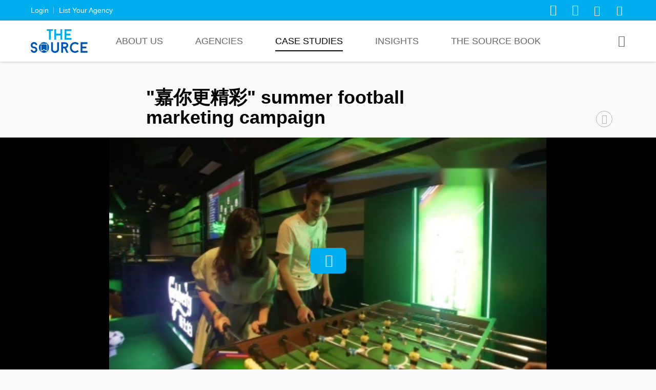

--- FILE ---
content_type: text/html; charset=UTF-8
request_url: http://www.r3thesource.com/en/category/cases-list/detail-jia-ni-geng-jing-cai-summer-football-marketing-campaign-20190704203812
body_size: 13068
content:
<!DOCTYPE html>
<html lang="en">

<head>
    <meta charset="utf-8">
    <meta http-equiv="X-UA-Compatible" content="IE=edge">
    <meta name="viewport" content="width=device-width,initial-scale=1.0,maximum-scale=1.0,user-scalable=no">
    <link href="https://www.r3thesource.com/modulesassets/comofrontend/css/img/favicon.ico?v=20250328" rel="shortcut icon" type="image/vnd.microsoft.icon" />
    <meta name="csrf-token" content="Gv1Kk4Js7uL04H1kHV5mmZy92sMcy4wtpTPAcatl">
    <meta name="renderer" content="webkit">
    <title>&quot;嘉你更精彩&quot; summer football marketing campaign | CASE STUDIES | The Source</title>
<meta name="keywords" content="arkr GROUP"/>
<meta name="description" content="Powered by R3, the Source is the most comprehensive online guide on agencies in China across all marketing disciplines. Whether you are searching for a new agency partner, or just seeking to gain understanding of the local agency scene, we hope you will find this a useful resource."/>

<meta property="og:title" content="&quot;嘉你更精彩&quot; summer football marketing campaign | CASE STUDIES | The Source"/>
<meta property="og:description" content="Powered by R3, the Source is the most comprehensive online guide on agencies in China across all marketing disciplines. Whether you are searching for a new agency partner, or just seeking to gain understanding of the local agency scene, we hope you will find this a useful resource."/>

<meta name="twitter:card" content="summary_large_image">
<meta name="twitter:title" content="&quot;嘉你更精彩&quot; summer football marketing campaign | CASE STUDIES | The Source">
<meta name="twitter:description" content="Powered by R3, the Source is the most comprehensive online guide on agencies in China across all marketing disciplines. Whether you are searching for a new agency partner, or just seeking to gain understanding of the local agency scene, we hope you will find this a useful resource.">

    <!-- stylesheets -->
    <link rel="stylesheet" href="https://www.r3thesource.com/modulesassets/comofrontend/css/plugin/swiper.min.css?v=20250328">
    <link rel="stylesheet" href="https://www.r3thesource.com/modulesassets/comofrontend/css/bootstrap.min.css?v=20250328">
            <link rel="stylesheet" href="https://www.r3thesource.com/modulesassets/comofrontend/css/base.css?v=20250328">
    
    <script src="https://www.r3thesource.com/modulesassets/comofrontend/js/jquery/jquery-1.9.1.min.js?v=20250328"></script>
    <script src="https://www.r3thesource.com/modulesassets/comofrontend/js/jquery/jquery-ui.min.js?v=20250328"></script>
    <script src="https://www.r3thesource.com/modulesassets/comofrontend/js/bootstrap/bootstrap.min.js?v=20250328"></script>
    <script src="https://www.r3thesource.com/modulesassets/comofrontend/js/plugin/jquery.dotdotdot.min.js?v=20250328"></script>
    <script src="https://www.r3thesource.com/modulesassets/comofrontend/js/plugin/swiper.jquery.min.js?v=20250328"></script>
    <script src="https://www.r3thesource.com/modulesassets/comofrontend/js/plugin/jquery.hash.js?v=20250328"></script>
    <script src="https://www.r3thesource.com/vendor/jsvalidation/js/jsvalidation.js"></script>
    <script src="https://www.r3thesource.com/modulesassets/comofrontend/js/lodash/lodash.min.js?v=20250328"></script>
    <script src="https://www.r3thesource.com/modulesassets/comofrontend/js/plugin/qrcode.min.js?v=20250328"></script>
    <script src="https://www.r3thesource.com/modulesassets/comofrontend/js/front_common.js?v=20250328"></script>

    <script type="text/javascript" src="http://res.wx.qq.com/open/js/jweixin-1.2.0.js" ></script>

    <script>
        $.ajaxSetup({
            headers: {
                'X-CSRF-TOKEN': $('meta[name="csrf-token"]').attr('content')
            }, beforeSend: function () {
                if(this.data && this.data.indexOf('disableShowLoading') == -1){
                    $.showLoading();
                }
            }, complete: function () {
                if(this.data && this.data.indexOf('disableShowLoading') == -1){
                    $.hideLoading();
                }
            }
        });

        var App = {};

        //重新封装一个post方法，禁止jquery ajax 多次重复提交
        var jqueryAjaxPendingRequestsPostOnce = {};
        $.postOnce = function(url, data, callback, type){
            if (!jqueryAjaxPendingRequestsPostOnce[url]) {
                jqueryAjaxPendingRequestsPostOnce[url] = 'ajax';
            }else{
                return;
            }
            if ( jQuery.isFunction( data ) ) {
                type = type || callback;
                callback = data;
                data = undefined;
            }
            $.post(url,data,function(rsp){
                delete jqueryAjaxPendingRequestsPostOnce[url];
                //jqueryAjaxPendingRequests[url] = null;
                callback && callback(rsp);
            },type);
        };

        $.fn.xScroll = function (callback, offset) {
            if ($(this).size() == 0) {
                return;
            }
            if (!offset) {
                offset = 0;
            }
            var _this = this;
            $('html,body').stop(false, false).animate({
                scrollTop: $(this).offset().top + offset
            }, 1000, function () {
                callback && callback.call($(_this));
            });
        };
        $.params = function (name) {
            var reg = new RegExp("(^|&)" + name + "=([^&]*)(&|$)");
            var r = window.location.search.substr(1).match(reg);
            if (r != null) {
                var str = decodeURIComponent(r[2]);
                if (str.indexOf('://') == -1
                    && str.substr(-5) == '.html') {
                    str = str.substr(0, str.length - 5);
                }
                if (!str) {
                    str = '';
                }
                return str;
            }
            return '';
        };
        $.isEmpty = function (obj) {
            if (is_numeric(obj)) {
                return false;
            }
            return _.isEmpty(obj);
        };
        $.showLoading = function () {
            $('.ajax-loader').addClass('in');
        };
        $.hideLoading = function () {
            $('.ajax-loader').removeClass('in');
        };

        $.check_link = function (ipt_txt){
//            var ipt_txt = $(ipt_txt);
            ipt_txt.val($.trim(ipt_txt.val()));
            if(ipt_txt.val() != ''){
                if(ipt_txt.val().indexOf('http://') == -1
                    && ipt_txt.val().indexOf('https://') == -1){
                    ipt_txt.val('http://'+ipt_txt.val());
                }
            }
            return true;
        };

        $.fn.xLazyLoad = function (options) {
            var _this = $(this);
            var defaults = {
                style: "top",
                offset: 200,
                trigger_element: null,
                callback: null,
                src_attr:'_src',
                process_class:'_effect',
                "": ""
            };
            var settings = $.extend({}, defaults, options);
            var stime = null;

            function loadImg() {
                _this.each(function () {
                    if ($(this).hasClass(settings.process_class)) {
                        var y = isIpad() ? window.pageYOffset + 50 : Math.max(document.documentElement.scrollTop, document.body.scrollTop);
                        var x = isIpad() ? window.pageXOffset + 50 : Math.max(document.documentElement.scrollLeft, document.body.scrollLeft);
                        if (settings.trigger_element) {
                            y = $(settings.trigger_element).offset().top;
                            x = $(settings.trigger_element).offset().left;
                        }
                        var test = false;
                        if (settings.style == "top") {
                            test = $(this).offset().top <= document.documentElement.clientHeight + y + settings.offset && $(this).offset().top >= y - settings.offset;
                        } else {
                            test = $(this).offset().left <= document.documentElement.clientWidth - x + settings.offset && $(this).offset().left >= x - settings.offset;
                        }
                        if (test) {
                            $(this).removeClass(settings.process_class);
                            var self = this;
                            var img = $(self).find('img['+settings.src_attr+']');
                            if(img.size()){
                                img.each(function(kk,v_img){
                                    var _src = $(v_img).attr(settings.src_attr);
                                    $(v_img).removeAttr(settings.src_attr);
                                    setTimeout(function () {
                                        $(v_img).load(function(){
                                            $(self).animate({
                                                opacity:1
                                            },500);
                                        }).attr("src", _src);
                                        settings.callback && settings.callback.call($(self));
                                    }, Math.random() * 1000);
                                });
                            }else{
                                setTimeout(function () {
                                    $(self).animate({
                                        opacity:1
                                    },500);
                                    settings.callback && settings.callback.call($(self));
                                }, Math.random() * 1000);
                            }
                        }
                    }
                });
            }

            function isIpad() {
                return navigator.userAgent.match(/iPad/i) != null;
            }
            if (!settings.trigger_element) {
                $(window).bind("scroll.xLazyLoad", function () {
                    if (stime) {
                        clearTimeout(stime);
                    }
                    stime = setTimeout(function () {
                        loadImg();
                    }, 200);
                });
            }
            loadImg();
            return this;
        };

        /**
         对Date的扩展，将 Date 转化为指定格式的String
         月(M)、日(d)、小时(h)、分(m)、秒(s)、季度(q) 可以用 1-2 个占位符，
         年(y)可以用 1-4 个占位符，毫秒(S)只能用 1 个占位符(是 1-3 位的数字)
         例子：
         (new Date()).Format("yyyy-MM-dd hh:mm:ss.S") ==> 2006-07-02 08:09:04.423
         (new Date()).Format("yyyy-M-d h:m:s.S")      ==> 2006-7-2 8:9:4.18
         *
         */
        Date.prototype.format = function (fmt) {
            if (!fmt) {
                fmt = 'yyyy-MM-dd hh:mm:ss';
            }
            var o = {
                "M+": this.getMonth() + 1, //月份
                "d+": this.getDate(), //日
                "h+": this.getHours(), //小时
                "m+": this.getMinutes(), //分
                "s+": this.getSeconds(), //秒
                "q+": Math.floor((this.getMonth() + 3) / 3), //季度
                "S": this.getMilliseconds() //毫秒
            };
            if (/(y+)/.test(fmt)) fmt = fmt.replace(RegExp.$1, (this.getFullYear() + "").substr(4 - RegExp.$1.length));
            for (var k in o)
                if (new RegExp("(" + k + ")").test(fmt)) fmt = fmt.replace(RegExp.$1, (RegExp.$1.length == 1) ? (o[k]) : (("00" + o[k]).substr(("" + o[k]).length)));
            return fmt;
        };

    </script>
</head>

<body>
    <!-- for ie8/7/6 -->
    <div class="ie-fix">
        <div class="inner">
            <img src="https://www.r3thesource.com/modulesassets/comofrontend/css/img/r3.png?v=20250328" alt="" class="r3">
            <p>
                <span class="cn">
                    此自适应网站仅支持 Chrome、Safari、Firefox 及 IE9以上版本。
                </span>
                <span class="en">
                    This responsive site is only compatible with <b>Chrome</b>, <b>Safari</b>, <b>Firefox</b>, and IE9 & above.
                </span>
            </p>
            <div class="download">
                <a target="_blank" href="https://www.google.com/chrome/browser/desktop/index.html"><img src="https://www.r3thesource.com/modulesassets/comofrontend/css/img/chrome.png?v=20250328" alt=""></a>
                <img class="vt" src="https://www.r3thesource.com/modulesassets/comofrontend/css/img/vt.png?v=20250328" alt="">
                <a target="_blank" href="https://support.apple.com/downloads/safari"><img src="https://www.r3thesource.com/modulesassets/comofrontend/css/img/safari.png?v=20250328" alt=""></a>
                <img class="vt" src="https://www.r3thesource.com/modulesassets/comofrontend/css/img/vt.png?v=20250328" alt="">
                <a target="_blank" href="https://www.mozilla.org/en-US/firefox/new/"><img src="https://www.r3thesource.com/modulesassets/comofrontend/css/img/firefox.png?v=20250328" alt=""></a>
                <img class="vt" src="https://www.r3thesource.com/modulesassets/comofrontend/css/img/vt.png?v=20250328" alt="">
                <a target="_blank" href="http://windows.microsoft.com/en-HK/internet-explorer/download-ie"><img src="https://www.r3thesource.com/modulesassets/comofrontend/css/img/ie.png?v=20250328" alt=""></a>
            </div>
        </div>
    </div>

    <header>
    <section class="topLink hidden-xs">
        <div class="login">
                            <a href="https://www.r3thesource.com/en/login">Login</a>
                <a href="https://www.r3thesource.com/en/register">List Your Agency</a>
                    </div>
        <div class="sns">
            <ul id="div696af7c689bb6507725832">
    <li>
        <a class="i i-wechat btn_follow_wechat" href="javascript:;"></a>
    </li>
    <li>
        <a class="i i-weibo" href="http://weibo.com/r3china" target="_blank"></a>
    </li>
    <li>
        <a class="i i-twitter" href="https://twitter.com/R3WW" target="_blank"></a>
    </li>
    <li>
        <a class="i i-linkedin" href="http://www.linkedin.com/company/r3" target="_blank"></a>
    </li>
</ul>        </div>
    </section>
    <nav class="navbar">
        <div class="container-fluid">
            <div class="navbar-header">
                <button class="navbar-toggle">
                    <span class="icon-bar"></span>
                    <span class="icon-bar"></span>
                    <span class="icon-bar"></span>
                </button>
                <button class="show-nav active">
                    <span class="icon-bar"></span>
                    <span class="icon-bar"></span>
                    <span class="icon-bar"></span>
                </button>
                <button class="show-other">
                    <span class="icon-bar"></span>
                    <span class="icon-bar"></span>
                    <span class="icon-bar"></span>
                </button>
                                <h1 class="navbar-brand">
                    <a href="https://www.r3thesource.com/en">
                        <img src="https://www.r3thesource.com/modulesassets/comofrontend/css/img/logo2.svg?v=20250328" alt="">
                    </a>
                </h1>
            </div>
            <div id="main-menu">
                <ul class="navbar-nav">
    <li class="">
        <a href="https://www.r3thesource.com/en/about-us">About Us</a>
    </li>
    <li class="">
        <a href="https://www.r3thesource.com/en/category/agency-list">Agencies</a>
    </li>
    <li class="active">
        <a href="https://www.r3thesource.com/en/category/cases-list">Case Studies</a>
    </li>
    <li class="">
        <a href="https://www.r3thesource.com/en/category/insight-list">Insights</a>
    </li>
    <li class="">
        <a href="https://www.r3thesource.com/en/the-source-book">The Source Book</a>
    </li>
</ul>

                <ul class="otherLink" style="display:none">

                                            <li class="language">
                            Language
                            <div class="submenu">
                                <ul>
                                                                            <li><a href="/cn/category/cases-list/detail-jia-ni-geng-jing-cai-summer-football-marketing-campaign-20190704203812">中文</a></li>
                                                                            <li><a href="/en/category/cases-list/detail-jia-ni-geng-jing-cai-summer-football-marketing-campaign-20190704203812">English</a></li>
                                                                    </ul>
                            </div>
                        </li>
                    
                    <li class="sns">
                        Follow Us
                        <div class="submenu">
                            <ul id="div696af7c68a490476419523">
    <li>
        <a class="i i-wechat btn_follow_wechat" href="javascript:;"></a>
    </li>
    <li>
        <a class="i i-weibo" href="http://weibo.com/r3china" target="_blank"></a>
    </li>
    <li>
        <a class="i i-twitter" href="https://twitter.com/R3WW" target="_blank"></a>
    </li>
    <li>
        <a class="i i-linkedin" href="http://www.linkedin.com/company/r3" target="_blank"></a>
    </li>
</ul>                        </div>
                    </li>
                </ul>

                                    <a class="i i-cn lan" href="/cn/category/cases-list/detail-jia-ni-geng-jing-cai-summer-football-marketing-campaign-20190704203812"></a>
                            </div>
        </div>
        <!-- /.container-fluid -->
    </nav>
</header>

    <!-- #content -->
    
    <section id="main-content" class="case-detail p-b-0">
    <div class="container has-index">
        <div class="row">
            <div class="col-sm-12 col-xs-12">
                <div class="page-info has-padding">
                    <div class="page-title">
                        <h2>&quot;嘉你更精彩&quot; summer football marketing campaign</h2>
                    </div>
                    <div class="share hidden-xs">
                        <div class="bdsharebuttonbox">
    <a href="javascript:;" class="i i-wechat btn_share_wechat" title="Share on WeChat"></a>
    </div>
<script>
    (function () {
        $('.btn_share_wechat').on('click', function(){
            $('#wechat_share_box').showModal();
        });
    })();
</script>
                    </div>
                </div>
            </div>
        </div>
    </div>

            <div class="case-work-slide">
    <div class="swiper-container case-work-swiper">
        <div class="swiper-wrapper">
                            <div class="cases_asset_item swiper-slide has-video"
                     data-id="1d0kde4"> <!-- 若是视频，加class名： has-video -->
                    <div class="pic">
                        <span><img src="https://r3thesource-storage.www.comocloud.net/upload/photo_db/2019/07/04/2019070420355509cc80b8.jpg" alt=""></span>
                    </div>
                </div>
                    </div>
    </div>
    <button class="prev case-work-prev i i-leftarrow"></button>
    <button class="next case-work-next i i-rightarrow"></button>
</div>

<script>
    $(function(){
        var caseWorkSwiper = new Swiper('.case-work-swiper', {
            nextButton: '.case-work-next',
            prevButton: '.case-work-prev',
            slidesPerView: 3,
            spaceBetween: 0,
            loop: false,
            centeredSlides: true,
            breakpoints: {
                767: {
                    slidesPerView: 1
                }
            }
        });

        $('.cases_asset_item').on('click', function(e){
            if($(this).hasClass('has-video')){
                var media_id = $(this).data('id');
                $.postOnce("https://www.r3thesource.com/en/ajax/view_video", {
                    media_id: media_id
                }, function (rsp) {
                    $('#video-box .div_inner_content').html(rsp);
                    App.setVideoBoxSize();
                    $('#video-box').showModal();
                });
            }else{
                e.preventDefault();
            }
        });

        $('#video-box').on('hide.bs.modal', function(){
            $('html').removeClass('lock');
            $('#video-box .div_inner_content').html('');
        });
    });
</script>
    
    <div class="container article-container" data-pos-dev="article-content">
        <div class="row">
            <div class="col-sm-2 col-xs-12 space-holder">
                <div class="share fix-aside">
                    <h4>Share</h4>
                    <div class="bdsharebuttonbox">
    <a href="javascript:;" class="i i-wechat btn_share_wechat" title="Share on WeChat"></a>
    </div>
<script>
    (function () {
        $('.btn_share_wechat').on('click', function(){
            $('#wechat_share_box').showModal();
        });
    })();
</script>
                </div>
            </div>
            <div class="col-sm-6 col-xs-12">
                <!-- 输出CMS -->
                                    <div class="article-content">
                        <h3>Description</h3>
                        <!-- layout 12 -->
<article class="container-cms-page"
         >
    <div class="row row-cms-page">
        <div class="col-sm-12 col-cms">
            <!-- block:文本 -->
<section id="block5d2301b7db98f188032204"
         class="cms-block  margin-t-0 margin-b-default  cms-section-c1blhl"
         >
                                    <div class="cms-item cms-item-text">
        <p>&quot;嘉你更精彩&quot; summer football marketing campaign</p>

<p>arkr GROUP assisted Carlsberg are dedicated to promoting &quot;嘉你更精彩&quot; summer football marketing activities. Online, we combine two football peripheral programs to make fun contests H5 to increase the public&#39;s attention to football.</p>

<p>Offline, we hold&nbsp; &quot;观球狂欢派对&quot;, each of which adds local elements. Finally, we use sports as the entry point, consumer-centric to create the channel of communication content, won a beautiful football marketing campaign.</p>
    </div>
            </section>

        </div>
    </div>
</article>
                    </div>
                                                    <div class="article-info">
                        <div class="row">
                                                        <div class="col-sm-12 col-xs-12">
                                <strong>Release Date</strong>
                                <p>
                                                                            2018
                                                                        <br>
                                                                    </p>
                            </div>
                                                                                        <div class="col-sm-6 col-xs-6">
                                    <strong>Client</strong>
                                    <p>Carlsberg </p>
                                </div>
                                                                                        <div class="col-sm-6 col-xs-6">
                                    <strong>Brand</strong>
                                    <p>Carlsberg </p>
                                </div>
                                                    </div>
                                                    <div class="row">
                                                                    <div class="col-sm-12">
                                        <strong>Service Scope</strong>
                                        <div class="tag">
                                                                                            <a href="https://www.r3thesource.com/en/category/cases-list?service_scope_ids=d94ie" target="_blank" class="btn-link">Communication Strategy</a>
                                                                                            <a href="https://www.r3thesource.com/en/category/cases-list?service_scope_ids=8a6ja" target="_blank" class="btn-link">Sales Promotion / Activation / Roadshow</a>
                                                                                            <a href="https://www.r3thesource.com/en/category/cases-list?service_scope_ids=59fjf" target="_blank" class="btn-link">UX / UI Design &amp; Development</a>
                                                                                    </div>
                                    </div>
                                                                                                    <div class="col-sm-12">
                                        <strong>Industry</strong>
                                        <div class="tag">
                                                                                            <a href="https://www.r3thesource.com/en/category/cases-list?industry_ids=da6ma" target="_blank" class="btn-link">Alcohol</a>
                                                                                    </div>
                                    </div>
                                                            </div>
                                            </div>
                            </div>
            <div class="col-sm-4 col-xs-12 aside-bar">
                                    <div class="side-info">
    <h3>Agency</h3>
    <div class="info-list agency">
        <p>
            <span class="pic">
                <a target="_blank" href="https://www.r3thesource.com/en/category/agency-list/detail-Arkr">
                                            <img src="https://r3thesource-storage.www.comocloud.net/upload/photo_db/2017/12/19/201712191550168d3cd4e4.jpg" alt="">
                                    </a>
            </span>
            <strong>
                <a target="_blank" href="https://www.r3thesource.com/en/category/agency-list/detail-Arkr">arkr GROUP</a>
            </strong>
                            <span>since&nbsp;2009</span>
                                        <span>
                    <a target="_blank" href="http://www.arkrgroup.com">www.arkrgroup.com</a>
                </span>
                                        <span>
                    <a class="grey-link" href="mailto:sandy.han@arkrdigital.com">sandy.han@arkrdigital.com</a>
                </span>
                        <a href="https://www.r3thesource.com/en/category/agency-list/detail-Arkr" target="_blank" class="norm-link">
                <i class="i i-small-arrow-right"></i>View Agency Profile
            </a>
        </p>
    </div>
</div>
                                                    <div class="side-info">
    <h3>More Case Studies</h3>
    <div class="info-list case">
                    <p>
                <span class="pic">
                    <a href="https://www.r3thesource.com/en/category/cases-list/detail-WOW-MTEE" target="_blank">
                                                    <img src="https://r3thesource-storage.www.comocloud.net/upload/photo_db/ca192df06cc64e168bc2da320fa562ca.jpg" alt="">
                                            </a>
                </span>
                <strong>
                    <a href="https://www.r3thesource.com/en/category/cases-list/detail-WOW-MTEE" target="_blank">WOW!MTEE</a>
                </strong>
                <span>Metersbonwe</span>
                                    <span>2014</span>
                            </p>
                    <p>
                <span class="pic">
                    <a href="https://www.r3thesource.com/en/category/cases-list/detail-Find-the-V-Lady" target="_blank">
                                                    <img src="https://r3thesource-storage.www.comocloud.net/upload/photo_db/93d2d2e347a942d4b0b8dfd168bd9b6c.jpg" alt="">
                                            </a>
                </span>
                <strong>
                    <a href="https://www.r3thesource.com/en/category/cases-list/detail-Find-the-V-Lady" target="_blank">Find the &quot;V&quot; Lady</a>
                </strong>
                <span>Clarins</span>
                                    <span>2014</span>
                            </p>
                    <p>
                <span class="pic">
                    <a href="https://www.r3thesource.com/en/category/cases-list/detail-Surprise-for-First-Mother-s-Day" target="_blank">
                                                    <img src="https://r3thesource-storage.www.comocloud.net/upload/photo_db/2017/11/14/20171114154804d726535c.jpg" alt="">
                                            </a>
                </span>
                <strong>
                    <a href="https://www.r3thesource.com/en/category/cases-list/detail-Surprise-for-First-Mother-s-Day" target="_blank">Surprise for First Mother&#039;s Day</a>
                </strong>
                <span>JOHNSON's Baby</span>
                                    <span>2014</span>
                            </p>
            </div>
</div>
                            </div>
        </div>
    </div>
            <div class="case-slide" data-pos-dev="relative-case">
    <div class="container">
        <h3>Related Case Studies</h3>
        <div class="swiper-container case-swiper">
            <div class="swiper-wrapper">
                                    <div class="swiper-slide">
                        <div class="inner">
                            <a href="https://www.r3thesource.com/en/category/cases-list/detail-Come-And-Say-G-day-20240603181611" target="_blank">
                                <div class="pic">
                                    <span>
                                                                                    <img src="https://r3thesource-storage.www.comocloud.net/upload/photo_db/2024/06/03/202406031811559a229774.jpg" alt="">
                                                                            </span>
                                </div>
                                <div class="info">
                                    <strong>Come and Say G&rsquo;day</strong>
                                    <span>Tourism Australia</span>
                                                                            <span>2023</span>
                                                                    </div>
                            </a>
                        </div>
                    </div>
                                    <div class="swiper-slide">
                        <div class="inner">
                            <a href="https://www.r3thesource.com/en/category/cases-list/detail-Brand-Integration-20240617114651" target="_blank">
                                <div class="pic">
                                    <span>
                                                                                    <img src="https://r3thesource-storage.www.comocloud.net/upload/photo_db/2024/06/17/202406171201217790ae32.jpg" alt="">
                                                                            </span>
                                </div>
                                <div class="info">
                                    <strong>Brand Integration</strong>
                                    <span>Lee Kum Kee </span>
                                                                            <span>2023</span>
                                                                    </div>
                            </a>
                        </div>
                    </div>
                                    <div class="swiper-slide">
                        <div class="inner">
                            <a href="https://www.r3thesource.com/en/category/cases-list/detail-Puma-20240617114958" target="_blank">
                                <div class="pic">
                                    <span>
                                                                                    <img src="https://r3thesource-storage.www.comocloud.net/upload/photo_db/2024/06/17/20240617120003c13fb3e9.jpg" alt="">
                                                                            </span>
                                </div>
                                <div class="info">
                                    <strong>Brand Transformation</strong>
                                    <span>Puma</span>
                                                                            <span>2023</span>
                                                                    </div>
                            </a>
                        </div>
                    </div>
                                    <div class="swiper-slide">
                        <div class="inner">
                            <a href="https://www.r3thesource.com/en/category/cases-list/detail-Yili-20240617115125" target="_blank">
                                <div class="pic">
                                    <span>
                                                                                    <img src="https://r3thesource-storage.www.comocloud.net/upload/photo_db/2024/06/17/20240617115852f36b6519.png" alt="">
                                                                            </span>
                                </div>
                                <div class="info">
                                    <strong>Brand Optimization</strong>
                                    <span>Yili</span>
                                                                            <span>2023</span>
                                                                    </div>
                            </a>
                        </div>
                    </div>
                                    <div class="swiper-slide">
                        <div class="inner">
                            <a href="https://www.r3thesource.com/en/category/cases-list/detail-REJUVENATING-A-COFFEE-LEGEND-20240701104137" target="_blank">
                                <div class="pic">
                                    <span>
                                                                                    <img src="https://r3thesource-storage.www.comocloud.net/upload/photo_db/2024/07/01/202407011034263685ae4e.png" alt="">
                                                                            </span>
                                </div>
                                <div class="info">
                                    <strong>REJUVENATING A COFFEE LEGEND</strong>
                                    <span>Melitta</span>
                                                                            <span>2023</span>
                                                                    </div>
                            </a>
                        </div>
                    </div>
                                    <div class="swiper-slide">
                        <div class="inner">
                            <a href="https://www.r3thesource.com/en/category/cases-list/detail-LIVESTREAMING-GROCERIES-20240701111205" target="_blank">
                                <div class="pic">
                                    <span>
                                                                                    <img src="https://r3thesource-storage.www.comocloud.net/upload/photo_db/2024/07/01/202407011055051515d3e1.jpg" alt="">
                                                                            </span>
                                </div>
                                <div class="info">
                                    <strong>LIVESTREAMING GROCERIES </strong>
                                    <span>Supaaa Supaaa</span>
                                                                            <span>2023</span>
                                                                    </div>
                            </a>
                        </div>
                    </div>
                                    <div class="swiper-slide">
                        <div class="inner">
                            <a href="https://www.r3thesource.com/en/category/cases-list/detail-PUSHING-COOLNESS-20240701111648" target="_blank">
                                <div class="pic">
                                    <span>
                                                                                    <img src="https://r3thesource-storage.www.comocloud.net/upload/photo_db/2024/07/01/20240701111624d2852bc7.png" alt="">
                                                                            </span>
                                </div>
                                <div class="info">
                                    <strong>PUSHING COOLNESS</strong>
                                    <span>Paul Frank</span>
                                                                            <span>2023</span>
                                                                    </div>
                            </a>
                        </div>
                    </div>
                                    <div class="swiper-slide">
                        <div class="inner">
                            <a href="https://www.r3thesource.com/en/category/cases-list/detail-DIFFERENTIATING-VIBRATIONS-20240701135030" target="_blank">
                                <div class="pic">
                                    <span>
                                                                                    <img src="https://r3thesource-storage.www.comocloud.net/upload/photo_db/2024/07/01/2024070113510924363ac2.png" alt="">
                                                                            </span>
                                </div>
                                <div class="info">
                                    <strong>DIFFERENTIATING VIBRATIONS</strong>
                                    <span>Jabra</span>
                                                                            <span>2023</span>
                                                                    </div>
                            </a>
                        </div>
                    </div>
                                    <div class="swiper-slide">
                        <div class="inner">
                            <a href="https://www.r3thesource.com/en/category/cases-list/detail-PUSHING-COOLNESS-20240702114118" target="_blank">
                                <div class="pic">
                                    <span>
                                                                                    <img src="https://r3thesource-storage.www.comocloud.net/upload/photo_db/2024/07/02/20240702113902bc1dd759.png" alt="">
                                                                            </span>
                                </div>
                                <div class="info">
                                    <strong>PUSHING COOLNESS</strong>
                                    <span>A.NI.MA</span>
                                                                            <span>2023</span>
                                                                    </div>
                            </a>
                        </div>
                    </div>
                                    <div class="swiper-slide">
                        <div class="inner">
                            <a href="https://www.r3thesource.com/en/category/cases-list/detail-Caltrate-Centrum-In-the-Prime-EveryYear-2025-CNY-Campaign-20251111165011" target="_blank">
                                <div class="pic">
                                    <span>
                                                                                    <img src="https://r3thesource-storage.www.comocloud.net/upload/photo_db/2025/11/11/202511111642090dd72dcb.png" alt="">
                                                                            </span>
                                </div>
                                <div class="info">
                                    <strong>Caltrate &amp; Centrum 「In the Prime EveryYear 」2025 CNY Campaign</strong>
                                    <span>Caltrate & Centrum</span>
                                                                            <span>2024</span>
                                                                    </div>
                            </a>
                        </div>
                    </div>
                                <div class="swiper-slide"></div>
            </div>
        </div>
    </div>
    <div class="prev case-swiper-prev i i-leftarrow hidden-xs"></div>
    <div class="next case-swiper-next i i-rightarrow hidden-xs"></div>
</div>

<script>
    $(function(){
        var caseSwiper = new Swiper('.case-swiper', {
            nextButton: '.case-swiper-next',
            prevButton: '.case-swiper-prev',
            slidesPerView: 4,
            spaceBetween: 30,
            breakpoints: {
                1100: {
                    slidesPerView: 3
                },
                767: {
                    slidesPerView: 2,
                    spaceBetween: 15
                }
            }
        });
    });
</script>    </section>

<script>
            wx.config({
            debug: false, // 开启调试模式,调用的所有api的返回值会在客户端alert出来，若要查看传入的参数，可以在pc端打开，参数信息会通过log打出，仅在pc端时才会打印。
            appId: 'wx6a2d283abbcfa71b',
            timestamp: 1768617926,
            nonceStr: '259009',
            signature: '76ef2c33450b15240c018d818aa72dff02e625dc',
            jsApiList: ['onMenuShareTimeline','onMenuShareAppMessage','onMenuShareQQ','onMenuShareWeibo']
        });
        wx.ready(function(){
            var meta_title = document.title;
            var meta_description = $('meta[name="description"]').attr('content');

            var share_data = {
                imgUrl:'https://r3thesource-storage.www.comocloud.net/upload/photo_db/2019/07/04/201907042039363eba4227.jpg',
                link: location.href,
                title: '&quot;嘉你更精彩&quot; summer football marketing campaign | Case Studies | The Source',
                desc: ''
            };

            if($.isEmpty(share_data.title)){
                share_data.title = meta_title;
            }
            if($.isEmpty(share_data.desc)){
                share_data.desc = meta_description;
            }

            //  分享朋友圈
            wx.onMenuShareTimeline({
                title: share_data.title,
                link: share_data.link,
                imgUrl: share_data.imgUrl,
                success: function (res) {
                },
                cancel: function () {
                }
            });
            wx.onMenuShareAppMessage({
                title: share_data.title,
                desc: share_data.desc,
                link: share_data.link,
                imgUrl: share_data.imgUrl,
                success: function (res) {
                },
                cancel: function () {
                }
            });
            wx.onMenuShareQQ({
                title: share_data.title,
                desc: share_data.desc,
                link: share_data.link,
                imgUrl: share_data.imgUrl,
                success: function (res) {
                },
                cancel: function () {

                }
            });
            wx.onMenuShareWeibo({
                title: share_data.title,
                desc: share_data.desc,
                link: share_data.link,
                imgUrl: share_data.imgUrl,
                success: function (res) {
                },
                cancel: function () {

                }
            });
        });
    
    $(function () {
        // 微信二维码
        var qrcode = new QRCode($('#wechat_share_box .qr_wechat')[0], {
            text: 'http://'+location.hostname+location.pathname,
            width: 184,
            height: 184,
            colorDark : "#000000",
            colorLight : "#ffffff",
            correctLevel : QRCode.CorrectLevel.H
        });

        //百度分享
        window._bd_share_config = {
            "common":
                {
                    "bdSnsKey": {},
                    "bdText": "&quot;嘉你更精彩&quot; summer football marketing campaign | Case Studies | The Source",
                    "bdMini": "2",
                    "bdMiniList": false,
                    "bdPic": "https://r3thesource-storage.www.comocloud.net/upload/photo_db/2019/07/04/201907042039363eba4227.jpg",
                    "bdStyle": "2",
                    "bdSize": "32"
                },
            "share": {}
        };
        with(document) 0[(getElementsByTagName('head')[0] || body).appendChild(createElement('script')).src = 'http://bdimg.share.baidu.com/static/api/js/share.js?v=89860593.js?cdnversion=' + ~(-new Date() / 36e5)];
    });
</script>

<script>
    $(function() {
//        $('#video-box').on('hide.bs.modal', function(){
//        });

        $(".index-full-slide a").click(function() {
            $(".index-full-swiper .swiper-slide").find("video")[0].pause();
        });

        //多行截字省略号
        function titDotdotdot() {
            $('.case-swiper .info strong, .case-swiper .info span').dotdotdot({
                watch: 'window',
                                ellipsis: '...',
            });
        }
        titDotdotdot();


        $('[data-pos-dev="article-content"]').position_callback({
            offsetTop: 130,
            topUp:function(){
                $('.share.fix-aside').addClass('fixed');
            },
            topDown:function(){
                $('.share.fix-aside').removeClass('fixed');
            },
            offsetBottom:70,
            bottomUp:function(){
                $('.share.fix-aside').removeClass('fixed');
            },
            bottomDown:function(){
                $('.share.fix-aside').addClass('fixed');
            }
        });
    });
</script>
    <!-- / #content -->

    <footer>
    <div class="text-left">
        <span>
            <a href="http://r3china.com/cn/" target="_blank"><img src="https://www.r3thesource.com/modulesassets/comofrontend/css/img/footer-logo-1.svg?v=20250328" alt=""></a>
            <a class="no-link" href="javascript:;"><img src="https://www.r3thesource.com/modulesassets/comofrontend/css/img/footer-logo-2.svg?v=20250328" alt=""></a>
            Copyright © 2026 R3. All rights reserved.
            <a target="_blank" href="https://beian.miit.gov.cn">京ICP备16043976号-1</a>
        </span>
                <span class="follow">
                <a href="javascript:;" class="i i-wechat btn_follow_wechat"></a>
                <a href="http://weibo.com/r3china" target="_blank" class="i i-weibo"></a>
                <a href="https://twitter.com/R3WW" target="_blank" class="i i-twitter"></a>
                <a href="http://www.linkedin.com/company/r3" target="_blank" class="i i-linkedin"></a>
            </span>
    </div>
    <div class="text-right">
    </div>
</footer>

<script>
    App.setVideoBoxSize = function(){
        var ww = $(window).width();
        var wh = $(window).height();

        if (ww >= 768) {
            $("#video-box iframe, #video-box embed, #video-box iframe.vimeo, #video-box embed.vimeo, #video-box #video-wrap").css({
                width: ww * 0.58,
                height: ww * 0.58 * 9 / 16 + 40,
                marginTop: (wh - (ww * 0.58 * 9 / 16)) / 2,
                marginBottom: (wh - (ww * 0.58 * 9 / 16)) / 2
            });
            $("#video-box #video-wrap").css({
                width: ww * 0.58,
                height: ww * 0.58 * 9 / 16 + 40,
                marginLeft: -(ww * 0.58) / 2,
                marginTop: -(ww * 0.58 * 9 / 16) / 2
            });
        }

        if (ww < 768) {
            $("#video-box iframe, #video-box embed, #video-box iframe.vimeo, #video-box embed.vimeo, #video-box #video-wrap").css({
                width: ww - 40,
                height: (ww - 40) * 9 / 16,
                marginTop: (wh - (ww * 9 / 16)) / 2,
                marginBottom: (wh - ((ww - 40) * 9 / 16)) / 2
            });
            $("#video-box #video-wrap").css({
                width: ww - 40,
                height: (ww - 40) * 9 / 16,
                marginLeft: -(ww - 40) / 2,
                marginTop: -(ww * 9 / 16) / 2
            });
        }
    };
</script>
    <!-- Modal addOffice-->
<div class="modal fade" id="add-office-contact" tabindex="-1">
    <div class="modal-dialog modal-default div_modal_dialog">
    </div>
</div>

<!-- modal 弹出框 创建内容块 -->
<div class="modal fade" id="div_modal_iframe" tabindex="-1">
    <div class="modal-iframe-full modal_content">
                <iframe class="modal-content" src="about:blank"></iframe>

        <div class="modal-iframe-tips preview_in_list">
            <button class="btn btn-lg text-info btn_close_iframe" type="button">Close</button>
        </div>
    </div>
</div>
<!-- / modal 弹出框 创建内容块 -->

<!-- Modal -->
<div class="modal fade" id="div_modal_message" tabindex="-1">
    <div class="modal-dialog modal-default">
        <div class="modal-content div_modal_content">
        </div>
        <!-- /.modal-content -->
    </div>
    <!-- /.modal-dialog -->
</div>
<!-- /.modal -->

<!-- Modal -->
<div class="modal information fade" id="div_modal_static_info" tabindex="-1">
    <div class="modal-dialog modal-tips">
        <div class="modal-content div_modal_content">
        </div>
        <!-- /.modal-content -->
    </div>
    <!-- /.modal-dialog -->
</div>
<!-- /.modal -->

<!-- Modal -->
<div class="modal fade" id="div_modal_alert" tabindex="-1">
    <div class="modal-dialog modal-default">
        <div class="modal-content">
            <div class="modal-header">
                <h4 class="modal-title">Prompt Information</h4>
            </div>
            <div class="modal-body">
                <div class="alert alert-warning m-b-0 p_message">
                </div>
            </div>
            <div class="modal-footer">
                <button type="button" class="btn btn-lg text-info btn_close">Close
                </button>
            </div>
        </div>
        <!-- /.modal-content -->
    </div>
    <!-- /.modal-dialog -->
</div>
<!-- /.modal -->

<!-- Modal -->
<div class="modal fade" id="div_modal_confirm" tabindex="-1">
    <div class="modal-dialog modal-default">
        <div class="modal-content">
            <div class="modal-header">
                <h4 class="modal-title">Prompt Information</h4>
            </div>
            <div class="modal-body">
                <div class="alert alert-warning m-b-0 p_message">
                </div>
            </div>
            <div class="modal-footer">
                <button type="button" class="btn btn-lg btn-info btn_confirm">Confirm</button>
                <button type="button" class="btn btn-lg text-info btn_close">Cancel</button>
            </div>
        </div>
        <!-- /.modal-content -->
    </div>
    <!-- /.modal-dialog -->
</div>
<!-- /.modal -->

<!-- Modal 裁剪图片（iframe） -->
<div class="modal fade" id="image-size-crop">
    <div class="modal-dialog modal-lg modal-crop">
        <iframe class="modal-content" src="about:blank"></iframe>
    </div>
</div>

<!-- Modal -->
<div class="modal fade popup" id="contact-box">
    <button type="button" class="i i-close pop-close btn_close"></button>
    <div class="inner div_content">
    </div>
</div>
<!-- /.modal -->

<!-- Modal -->
<div class="modal fade popup" id="video-box">
    <button type="button" class="i i-close pop-close btn_close"></button>
    <div class="inner div_inner_content">
    </div>
</div>
<!-- /.modal -->

<!-- Modal -->
<div class="modal fade popup" id="related-case-box">
    <button type="button" class="i i-close pop-close btn_close"></button>
    <div class="inner div_content">
    </div>
</div>

<!-- Modal Preview -->
<div class="modal fade" id="div_modal_preview">
    <div class="modal-dialog modal-default preview">
        <div class="modal-content">
            <div class="modal-header">
                <div class="review-tips">
                    <h2>The page below is actual presentation of your update.</h2>
                                        <div class="btn-group div_language">
                                                <button class="btn cn btn_switch_lan " type="button"
                                data-locale="cn">中文</button>
                                                <button class="btn en btn_switch_lan active" type="button"
                                data-locale="en">English</button>
                                            </div>
                                    </div>
                <button class="close-btn btn_close" type="button">
                    <i class="i i-close"></i>
                </button>
            </div>
            <div class="modal-body">
                <iframe src="about:blank" frameborder="0"></iframe>
            </div>
        </div>
    </div>
</div>

<div class="modal fade" id="qr-box" tabindex="-1" role="dialog" aria-labelledby="myModalLabel" aria-hidden="true">
    <div class="modal-dialog">
        <div class="modal-content">
            <div class="inner">
                <img src="http://r3thesource.storage.comocloud.net/images/qrcode.jpg" alt="">
                <p>Scan the QR code, and add friend.</p>
            </div>
            <button type="button" class="close i i-close btn_close"></button>
        </div>
    </div>
</div>

<div class="modal fade modal-qr-box" id="wechat_share_box" tabindex="-1" role="dialog" aria-labelledby="myModalLabel" aria-hidden="true">
    <div class="modal-dialog">
        <div class="modal-content">
            <div class="inner qr_wechat">
            </div>
            <p>Scan the QR code, share to WeChat.</p>
            <button type="button" class="close i i-close btn_close"></button>
        </div>
    </div>
</div>

<script>
    $(function () {
        //处理遮罩zindex和body锁住滚动条
//        App.zIndexModal = 1050;
//        App.zIndexMask = 1040;
//        $('.modal').on('show.bs.modal', function () {
//            var $this = $(this);
//            setTimeout(function () {
//                $this.css('zIndex', App.zIndexModal);
//                App.zIndexModal = App.zIndexModal + 11;
//
//                $('.modal-backdrop:last').css('zIndex', App.zIndexMask);
//                App.zIndexMask = App.zIndexMask + 11;
//            }, 20);
//        }).on('hidden.bs.modal', function () {
//            App.zIndexModal = App.zIndexModal - 11;
//            App.zIndexMask = App.zIndexMask - 11;
//            if ($('.modal:visible').size()) {
//                $('body').addClass('modal-open');
//            }
//        });

        $.fn.showModal = function () {
            $('html').addClass('lock');
            $(this).modal({backdrop: 'static', keyboard: false});
        };
        $.fn.hideModal = function () {
            $('html').removeClass('lock');
            $(this).modal('hide');
        };

        App.info = function(view, callback){
            var div_modal_static_info = $('#div_modal_static_info');
            div_modal_static_info.find('.div_modal_content').html(view);
            div_modal_static_info.showModal();
            div_modal_static_info.find('.btn_close').off().click(function () {
                div_modal_static_info.hideModal();
                setTimeout(function () {
                    callback && callback();
                }, 300);
            });
        };

        App.popup = function (view, callback, close_callback) {
            var div_modal_message = $('#div_modal_message');
            div_modal_message.find('.div_modal_content').html(view);
            div_modal_message.showModal();
            div_modal_message.find('.btn_close').off().click(function () {
                div_modal_message.hideModal();
                setTimeout(function () {
                    close_callback && close_callback();
                }, 300);
            });
            if(div_modal_message.find('.btn_exist').length > 0){
                div_modal_message.find('.btn_exist').off().click(function () {
                    div_modal_message.hideModal();
                    setTimeout(function () {
                        callback && callback();
                    }, 500);
                });
            }else if(div_modal_message.find('.btn_submit').length > 0){
                div_modal_message.find('.btn_submit').off().click(function () {
                    setTimeout(function () {
                        callback && callback();
                    }, 500);
                });
            }
        };

        App.alert = function (message, callback) {
            var div_modal_alert = $('#div_modal_alert');
            div_modal_alert.find('.p_message').html(message);
            div_modal_alert.showModal();
            div_modal_alert.find('.btn_close').off().click(function () {
                div_modal_alert.hideModal();
                setTimeout(function () {
                    callback && callback();
                }, 500);
            });
        };

        App.confirm = function (message, callback) {
            var div_modal_confirm = $('#div_modal_confirm');
            div_modal_confirm.find('.p_message').html(message);
            div_modal_confirm.showModal();
            div_modal_confirm.find('.btn_confirm').off().click(function () {
                div_modal_confirm.modal('hide');
                setTimeout(function () {
                    callback && callback();
                }, 500);
            });
            div_modal_confirm.find('.btn_close').off().click(function () {
                div_modal_confirm.hideModal();
            });
        };

        //所有open_iframe的链接在iframe里打开
        $('.open_iframe').click(function () {
            if (!$(this).data('href')) {
                App.alert('无效的链接');
                return;
            }
            cmsObj.iframe($(this).data('href'), {}, function (type, message) {
                if (type == 'reload') {
                    location.reload();
                } else if (type == 'link') {
                    location.href = message;
                }
            });
        });

        $('.btn_close').on('click', function () {
            $(this).closest('div.modal').hideModal();
        });

        $('.btn_follow_wechat').on('click', function(){
            $('#qr-box').showModal();
        });

        $('.div_language .btn_switch_lan').on('click', function(){
            $(this).closest('.div_language').find('.btn_switch_lan').removeClass('active');
            $(this).addClass('active');

            var iframe_preview = $('#div_modal_preview iframe');
            var iframe_src = iframe_preview.attr('src');
            var locale_key = $(this).data('locale');
            $.postOnce("https://www.r3thesource.com/en/ajax/change_url_locale", {
                href: iframe_src,
                locale_key: locale_key
            }, function(rsp){
                if (!$.isEmpty(rsp.status) && (rsp.status == 'success')) {
                    iframe_preview.attr('src', rsp.message);
                }
            });


        });
    });
</script>

            <!-- Global site tag (gtag.js) - Google Analytics -->
<script async src="https://www.googletagmanager.com/gtag/js?id=UA-64601503-2"></script>
<script>
  window.dataLayer = window.dataLayer || [];
  function gtag(){dataLayer.push(arguments);}
  gtag('js', new Date());

  gtag('config', 'UA-64601503-2');
</script>

<!-- Global site tag (gtag.js) - Google Analytics -->
<script async src="https://www.googletagmanager.com/gtag/js?id=UA-153133805-2"></script>
<script>
  window.dataLayer = window.dataLayer || [];
  function gtag(){dataLayer.push(arguments);}
  gtag('js', new Date());

  gtag('config', 'UA-153133805-2');
</script>

    
</body>

</html>


--- FILE ---
content_type: text/css
request_url: https://www.r3thesource.com/modulesassets/comofrontend/css/base.css?v=20250328
body_size: 17934
content:
@import url(fonts/franklin/franklin.css);
@import url(fonts/iconfont/iconfont.css);
/*--- reset ------------------------*/
html {
    overflow-x: hidden; 
}
html.lock {
    overflow: hidden;
}

body, h1, h2, h3, h4, h5, h6, hr, p, blockquote, dl, dt, dd, ul, ol, li, pre, form, iframe, fieldset, legend, label, button, input, textarea, th, td, figure {
    margin: 0;
    padding: 0
}
h1, h2, h3, h4, h5, strong, b, i {
    font-weight: normal;
    font-style: normal;
}
a, a:hover, a:active, a:focus {
    text-decoration: none !important;
    outline: none;
}
ul, ol {
    list-style: none
}
table {
    border-collapse: collapse;
    border-spacing: 0
}
input, button, select, textarea {
    outline: none
}
textarea {
    resize: none
}
button {
    background: none;
    border: none;
    outline: none;
    -moz-appearance: none;
    -webkit-appearance: none;
    -ms-appearance: none;
    appearance: none;
}

/* -------------------------------
* web字体
-------------------------------- */
@font-face {
	font-family: 'PingFangSC';
	font-weight: 400;
	src: local('PingFangSC-Light');
}
@font-face {
	font-family: 'PingFangSC';
	font-weight: 600;
	src: local('PingFangSC-Regular');
}
@font-face {
    font-family: 'PingFangSC';
    font-weight: 800;
    src: local('PingFangSC-Medium');
}

body {
    position: relative;
    min-width: 320px;
    background: #fafafa;
    color: #666;
    font: normal 12px/1.5 'FranklinGothic', Helvetica, Arial, 'PingFangSC', 'Hiragino Sans GB', 'Microsoft YaHei', sans-serif;
    overflow-x: hidden;
}

/*----- general -----*/
.m-b-0 {
    margin-bottom: 0 !important;
}
.p-b-0 {
    padding-bottom: 0 !important;
}
.m-b-40 {
    margin-bottom: 40px !important;
}
.m-b-20 {
    margin-bottom: 20px !important;
}
.m-t-30 {
    margin-top: 30px !important;
}
.m0 {
    margin: 0 !important;
}
.p0 {
    padding: 0 !important;
}
.center-align {
    text-align: center !important;
}
.right-align {
    text-align: right !important;
}
.left-align {
    text-align: left !important;
}
.no-link {
    cursor: default !important;
}
.has-index {
    position: relative;
    z-index: 10;
}
.bd_weixin_popup,
.bd_weixin_popup * {
    box-sizing: content-box;
}
/*----- z-index -----*/
header {z-index: 1000;}
#main-content {z-index: 800;}
.banner-box {z-index: 500;}



/*--- header ------------------------*/
header {
	position: relative;
    height: 120px;
}
header .topLink {
    position: relative;
    height: 40px;
    padding: 0 60px;
    line-height: 40px;
    font-size: 16px;
    background: #00aeef;
    color: #fff;
    text-align: right;
    overflow: hidden;
}
header .topLink a {
    color: #fff;
    -moz-transition: opacity .2s ease-out;
    -webkit-transition: opacity .2s ease-out;
    -ms-transition: opacity .2s ease-out;
    transition: opacity .2s ease-out;
}
header .topLink a:hover {
    opacity: .5;
}
header .topLink a.language, header .topLink a.newsletter {
    display: inline-block;
    margin-right: 25px;
    color: #fff;
    font-size: 16px;
}
header .topLink a.language i, header .topLink a.newsletter i {
    display: inline-block;
    margin-right: 8px;
    font-size: 24px;
    vertical-align: middle;
}
header .topLink .login {
    float: left;
    font-size: 0;
}
header .topLink .login a {
    display: inline-block;
    position: relative;
    margin-right: 10px;
    padding-right: 10px;
    font-size: 14px;
    line-height: 40px;
}
header .topLink .login a.no-link:hover {
    opacity: 1;
}
header .topLink .login a:after {
    content: "";
    display: block;
    position: absolute;
    width: 1px;
    height: 14px;
    top: 13px;
    right: 0;
    background: rgba(255,255,255,0.4);
}
header .topLink .login a:last-child:after {
    display: none;
}
header .topLink .sns {
    float: right;
}
header .topLink .sns li {
    display: inline-block;
    margin-left: 15px;
    padding-top: 8px;
    font-size: 16px;
    line-height: 50px;
    vertical-align: top;
}
header .topLink .sns li:first-child {
    margin-left: 20px;
}
header .topLink .sns li a {
    display: block;
    width: 24px;
    height: 24px;
    text-align: center;
    line-height: 24px;
    font-size: 22px;
    color: #fff;
    background: none;
}
header .topLink .sns li a.i-twitter {
    font-size: 20px;
}
header .topLink .sns li a.i-linkedin {
    font-size: 19px;
}
header .navbar {
    position: relative;
    border: none !important;
    background: #fff;
    margin: 0;
    -moz-border-radius: 0 !important;
    -webkit-border-radius: 0 !important;
    -ms-border-radius: 0 !important;
    border-radius: 0 !important;
    -moz-transition: background .2s ease-out;
    -webkit-transition: background .2s ease-out;
    -ms-transition: background .2s ease-out;
    transition: background .2s ease-out;
}
header.fixed .navbar {
    position: fixed;
    left: 0;
    top: 0;
    width: 100%;
    background: rgba(255,255,255,0.95);
}
header .navbar .container-fluid {
    position: relative;
    padding: 0 60px;
    z-index: 200;
    background: #fff;
    -moz-box-shadow: 0 0 5px rgba(114, 114, 114, 0.5);
    -webkit-box-shadow: 0 0 5px rgba(114, 114, 114, 0.5);
    -ms-box-shadow: 0 0 5px rgba(114, 114, 114, 0.5);
    box-shadow: 0 0 5px rgba(114, 114, 114, 0.5);
}
header .navbar-header {
    display: block;
    position: absolute;
    float: none;
    left: 60px;
    top: 0;
}
@media (max-width: 768px) {
    header .navbar-header {
        position: relative;
        left: 0 !important;
        width: 100%;
    }
    header .navbar .container-fluid {
        padding: 0 !important;
    }
}
header h1 {
    position: relative;
    width: 112px !important;
    height: 46px !important;
    margin: 0 !important;
    padding: 0 !important;
    text-align: center;
    z-index: 500;
    -moz-transition: all .2s ease-out;
    -webkit-transition: all .2s ease-out;
    -ms-transition: all .2s ease-out;
    transition: all .2s ease-out;
}
header h1.navbar-brand a {
    display: inline-block;
    width: 112px;
    height: 46px;
    margin: 17px auto;
    -moz-transition: all .2s ease-out;
    -webkit-transition: all .2s ease-out;
    -ms-transition: all .2s ease-out;
    transition: all .2s ease-out;
}
header h1.navbar-brand a img {
    display: block;
    position: relative;
    width: auto;
    height: 100%;
    -moz-transition: all .2s ease-out;
    -webkit-transition: all .2s ease-out;
    -ms-transition: all .2s ease-out;
    transition: all .2s ease-out;
    z-index: 20;
}
header.fixed h1.navbar-brand a {
    margin: 12px auto;
}
header h1.navbar-brand a.fade {
    visibility: hidden;
    opacity: 0;
    -moz-transform: scale(0);
    -webkit-transform: scale(0);
    -ms-transform: scale(0);
    transform: scale(0);
}
#main-menu {
    position: relative;
    text-align: center;
    -moz-transition: all .5s ease-out;
    -webkit-transition: all .5s ease-out;
    -ms-transition: all .5s ease-out;
    transition: all .5s ease-out;
}
#main-menu .navbar-nav {
    display: block;
    float: none;
    margin: 0 auto;
    padding: 0;
    white-space: nowrap;
}
#main-menu .navbar-nav li {
    display: inline-block;
    position: relative;
    float: none;
    margin: 0 30px;
    padding: 0;
}
#main-menu .navbar-nav > li a {
    display: inline-block;
    position: relative;
    margin: 0;
    padding: 0;
    font-size: 18px;
    line-height: 80px;
    text-transform: uppercase;
    color: #666;
    -moz-transition: color .2s ease-out, line-height .2s ease-out;
    -webkit-transition: color .2s ease-out, line-height .2s ease-out;
    -ms-transition: color .2s ease-out, line-height .2s ease-out;
    transition: color .2s ease-out, line-height .2s ease-out;
}
header.fixed #main-menu .navbar-nav > li a {
    line-height: 70px;
}
#main-menu .navbar-nav > li a:hover {
    color: #0070cd;
}
#main-menu .navbar-nav > li.active a {
    background: none;
    color: #000;
}
#main-menu .navbar-nav > li a:after {
    content: "";
    display: block;
    position: absolute;
    width: 100%;
    height: 2px;
    left: 0;
    bottom: 20px;
    background: #000;
    opacity: 0;
    -moz-transition: all .2s ease-out;
    -webkit-transition: all .2s ease-out;
    -ms-transition: all .2s ease-out;
    transition: all .2s ease-out;
}
#main-menu .navbar-nav > li.active a:after {
    opacity: 1;
}
#main-menu .navbar-nav > li a:hover:after {
    opacity: 1;
    background: #0070cd;
}
#main-menu .navbar-nav > li.active a:hover:after {
    background: #000;
}
header.fixed #main-menu .navbar-nav > li a:after {
    bottom: 15px;
}
#main-menu .navbar-nav > li .submenu {
    position: absolute;
    min-width: 220px;
    left: 0;
    top: 80px;
    background: #fff;
    visibility: hidden;
    opacity: 0;
    -moz-transform: translateX(-20px);
    -webkit-transform: translateX(-20px);
    -ms-transform: translateX(-20px);
    transform: translateX(-20px);
    -moz-box-shadow: 1px 2px 2px rgba(114, 114, 114, 0.25);
    -webkit-box-shadow: 1px 2px 2px rgba(114, 114, 114, 0.25);
    -ms-box-shadow: 1px 2px 2px rgba(114, 114, 114, 0.25);
    box-shadow: 1px 2px 2px rgba(114, 114, 114, 0.25);
    -moz-transition: all .3s ease-out;
    -webkit-transition: all .3s ease-out;
    -ms-transition: all .3s ease-out;
    transition: all .3s ease-out;
}
header.fixed #main-menu .navbar-nav > li .submenu {
    top: 70px;
    background: rgba(255,255,255,0.95);
}
#main-menu .navbar-nav > li:hover .submenu {
    visibility: visible;
    opacity: 1;
    -moz-transform: translateX(0);
    -webkit-transform: translateX(0);
    -ms-transform: translateX(0);
    transform: translateX(0);
}
#main-menu .navbar-nav > li .submenu:before {
    content: "";
    display: block;
    position: absolute;
    width: 100%;
    height: 100%;
    left: 0;
    top: 0;
    z-index: 0;
    -moz-box-shadow: -2px 2px 2px rgba(114, 114, 114, 0.25);
    -webkit-box-shadow: -2px 2px 2px rgba(114, 114, 114, 0.25);
    -ms-box-shadow: -2px 2px 2px rgba(114, 114, 114, 0.25);
    box-shadow: -2px 2px 2px rgba(114, 114, 114, 0.25);
}
#main-menu .navbar-nav li .submenu li {
    display: block;
    position: relative;
    height: 45px;
    margin: 0;
    text-align: left;
    border-bottom: 1px solid #eee;
    z-index: 50;
}
#main-menu .navbar-nav li .submenu li:last-child {
    border: none;
}
#main-menu .navbar-nav li .submenu li a {
    display: block;
    padding: 0 20px;
    line-height: 45px;
    color: #000;
    font-size: 14px;
    font-family: 'FranklinGothic Medium', 'FranklinGothicBook', '微软雅黑', sans-serif;
    font-weight: bold;
    -moz-transition: all .2s ease-out;
    -webkit-transition: all .2s ease-out;
    -ms-transition: all .2s ease-out;
    transition: all .2s ease-out;
}
#main-menu .navbar-nav li .submenu li a:after {
    display: none;
}
#main-menu .navbar-nav li .submenu li a:hover {
    color: #fff;
    background: #26a9e0;
}
#main-menu .navbar-nav li .submenu li.active a, #main-menu .navbar-nav li .submenu li.active a:hover {
    color: #000;
    background: #f5f5f5;
    cursor: default;
}
#main-menu .otherLink {
    display: none;
}
#main-menu button.search {
    display: block;
    position: absolute;
    width: 50px;
    height: 50px;
    top: 15px;
    right: 50px;
    border: none;
    font-size: 25px;
    text-align: center;
    line-height: 50px;
    background-color: transparent;
    -moz-appearance: none;
    -webkit-appearance: none;
    -ms-appearance: none;
    appearance: none;
    -moz-transition: all .2s ease-out;
    -webkit-transition: all .2s ease-out;
    -ms-transition: all .2s ease-out;
    transition: all .2s ease-out;
}
#main-menu button.search.active:before {
    opacity: 0;
    -moz-transform: scale(0);
    -webkit-transform: scale(0);
    -ms-transform: scale(0);
    transform: scale(0);
}
#main-menu button.search:after {
    content: "\e736";
    display: block;
    position: absolute;
    width: 50px;
    height: 50px;
    left: 0;
    top: 0;
    font-size: 25px;
    font-family: 'i';
    text-align: center;
    line-height: 50px;
    opacity: 0;
    z-index: 51;
    -moz-transform: scale(0);
    -webkit-transform: scale(0);
    -ms-transform: scale(0);
    transform: scale(0);
    -moz-transition: all .2s ease-out;
    -webkit-transition: all .2s ease-out;
    -ms-transition: all .2s ease-out;
    transition: all .2s ease-out;
}
#main-menu button.search.active:after {
    opacity: 1;
    -moz-transform: scale(1);
    -webkit-transform: scale(1);
    -ms-transform: scale(1);
    transform: scale(1);
}
#main-menu > a.lan {
    display: block;
    position: absolute;
    width: 50px;
    height: 50px;
    top: 15px;
    right: 0;
    border: none;
    font-size: 23px;
    text-align: right;
    line-height: 50px;
    color: #666;
    font-family: 'FranklinGothic', Helvetica, Arial, 'PingFangSC', 'Hiragino Sans GB', 'Microsoft YaHei', sans-serif;
    background-color: transparent;
    -moz-appearance: none;
    -webkit-appearance: none;
    -ms-appearance: none;
    appearance: none;
    -moz-transition: all .2s ease-out;
    -webkit-transition: all .2s ease-out;
    -ms-transition: all .2s ease-out;
    transition: all .2s ease-out;
}
#main-menu > a.lan:before {
    font-family: 'i';
}
/*#main-menu > a.lan:after {
    content: "";
    display: block;
    position: absolute;
    width: 1px;
    height: 20px;
    left: 7px;
    top: 15px;
    background: #e2e2e2;
}*/
header.fixed #main-menu button.search,
header.fixed #main-menu > a.lan {
    top: 7px;
}
#main-menu .otherLink {
    height: 100%;
    overflow-y: scroll;
    -webkit-overflow-scrolling: touch; 
}
#main-menu .otherLink > li {
    display: block;
    position: relative;
    margin-bottom: 40px;
    padding-bottom: 40px;
    line-height: 24px;
    font-size: 24px;
    color: #666;
    font-weight: 400;
    text-align: center;
}
#main-menu .otherLink > li:after {
    content: "";
    display: block;
    position: absolute;
    width: 50px;
    height: 3px;
    bottom: 0;
    left: 50%;
    margin-left: -25px;
    background: #0070cd;
}
#main-menu .otherLink > li:last-child:after {
    display: none;
}
#main-menu .otherLink li.language .submenu {
    margin: 40px auto 0 auto;
    padding: 0 15px;
    text-align: center;
    font-size: 0;
    background: none;
}
#main-menu .otherLink li.language .submenu li {
    display: inline-block;
    position: relative;
    width: 90px;
    margin-bottom: 20px;
    line-height: 18px;
    box-sizing: content-box;
}
#main-menu .otherLink li.language .submenu li:before {
    content: "";
    display: block;
    position: absolute;
    width: 1px;
    height: 18px;
    top: 0;
    right: 1px;
    background: #eee;
}
#main-menu .otherLink li.language .submenu li:after {
    content: "";
    display: block;
    position: absolute;
    width: 1px;
    height: 18px;
    top: 0;
    right: 0;
    background: #fff;
}
#main-menu .otherLink li.language .submenu li:last-child:before, #main-menu .otherLink li.language .submenu li:last-child:after {
    display: none;
}
#main-menu .otherLink li.language .submenu li a {
    font-size: 18px;
    line-height: 18px;
    color: #000;
    font-weight: 800;
}
#main-menu .otherLink li.sns .submenu {
    margin: 40px auto 0 auto;
    text-align: center;
    font-size: 0;
    background: none;
}
#main-menu .otherLink li.sns .submenu li {
    display: inline-block;
    margin: 0 5px 30px 5px;
}
#main-menu .otherLink li.sns .submenu li a {
    display: block;
    position: relative;
    width: 60px;
    height: 60px;
    color: #000;
    font-size: 40px;
    text-align: center;
    line-height: 60px;
}
#main-menu .otherLink li.sns .submenu li a.youku:after {
    width: 24px;
    height: 24px;
    margin: -12px 0 0 -12px;
    background-position: -171px -72px;
}
#main-menu .otherLink li.sns .submenu li a.tsina:after {
    width: 27px;
    height: 23px;
    margin: -11px 0 0 -13px;
    background-position: -198px -72px;
}
#main-menu .otherLink li.sns .submenu li a.linkin:after {
    width: 24px;
    height: 24px;
    margin: -12px 0 0 -12px;
    background-position: -229px -72px;
}
#main-menu .otherLink li.sns .submenu li a.twitter:after {
    width: 24px;
    height: 20px;
    margin: -10px 0 0 -12px;
    background-position: -256px -75px;
}
#main-menu .otherLink li.sns .submenu li a.youtube:after {
    width: 26px;
    height: 24px;
    margin: -12px 0 0 -13px;
    background-position: -283px -72px;
}
#main-menu .otherLink li.sns .submenu li a.slideshare:after {
    width: 22px;
    height: 24px;
    margin: -12px 0 0 -11px;
    background-position: -311px -72px;
}
#main-menu .otherLink .login a {
    display: inline-block;
    position: relative;
    margin-right: 10px;
    padding-right: 10px;
    font-size: 14px;
    line-height: 40px;
    color: #000;
}
#main-menu .otherLink .login a:first-child:after {
    content: "";
    display: block;
    position: absolute;
    width: 1px;
    height: 14px;
    top: 13px;
    right: 0;
    background: #0070cd;
}
#main-menu .search-box {
    height: 100%;
    font-size: 0;
    overflow-y: scroll;
    -webkit-overflow-scrolling: touch;
}
#main-menu .search-box:after {
    content: "";
    display: inline-block;
    width: 0;
    height: 100%;
    vertical-align: middle;
}
#main-menu .search-box .inner {
    display: inline-block;
    width: 100%;
    text-align: center;
    vertical-align: middle;
}
#main-menu .search-box label {
    display: block;
    margin: 0 20px 30px 20px;
    border-bottom: 1px solid #fff;
}
#main-menu .search-box label input {
    display: block;
    width: 100%;
    height: 50px;
    padding-bottom: 10px;
    text-align: center;
    border: none;
    font-size: 24px;
    line-height: 30px;
    font-weight: 800;
    color: #000;
    border-bottom: 1px solid #eee;
    background: none;
}
#main-menu .search-box button {
    display: block;
    width: 120px;
    height: 45px;
    margin: 0 auto;
    background: #26a9e0;
    line-height: 45px;
    color: #fff;
    font-size: 18px;
}
header .container-fluid>.navbar-header {
    margin: 0;
    padding: 0;
}
header .navbar-toggle {
    position: absolute;
    float: none;
    width: 110px;
    height: 110px;
    left: 0;
    top: 0;
    margin: 0;
    padding: 43px 40px;
    border: none;
    background: #fff;
    z-index: 600;
    -moz-border-radius: 0;
    -webkit-border-radius: 0;
    -ms-border-radius: 0;
    border-radius: 0;
}
header .navbar-toggle .icon-bar {
    display: block;
    width: 100%;
    height: 4px;
    background-color: #0070cd !important;
    -moz-border-radius: 0;
    -webkit-border-radius: 0;
    -ms-border-radius: 0;
    border-radius: 0;
    -moz-transition: all .2s ease-out;
    -webkit-transition: all .2s ease-out;
    -ms-transition: all .2s ease-out;
    transition: all .2s ease-out;
    -moz-transform: rotate(0deg);
    -webkit-transform: rotate(0deg);
    -ms-transform: rotate(0deg);
    transform: rotate(0deg);
    -moz-transform-origin: left top;
    -webkit-transform-origin: left top;
    -ms-transform-origin: left top;
    transform-origin: left top;
}
header .navbar-toggle .icon-bar+.icon-bar {
    margin-top: 6px;
}
header .navbar-header.expand .navbar-toggle .icon-bar:nth-child(1) {
    -moz-transform: rotate(45deg) translate(1px,-1px);
    -webkit-transform: rotate(45deg) translate(1px,-1px);
    -ms-transform: rotate(45deg) translate(1px,-1px);
    transform: rotate(45deg) translate(1px,-1px);
}
header .navbar-header.expand .navbar-toggle .icon-bar:nth-child(2) {
    opacity: 0;
    -moz-transform: scale(0);
    -webkit-transform: scale(0);
    -ms-transform: scale(0);
    transform: scale(0);
}
header .navbar-header.expand .navbar-toggle .icon-bar:nth-child(3) {
    -moz-transform: rotate(-45deg) translate(-2px,0);
    -webkit-transform: rotate(-45deg) translate(-2px,0);
    -ms-transform: rotate(-45deg) translate(-2px,0);
    transform: rotate(-45deg) translate(-2px,0);
}
header .show-nav {
    display: block;
    position: absolute;
    width: 110px;
    height: 110px;
    top: 0;
    right: 220px;
    padding: 43px 40px;
    border: none;
    z-index: 600;
    -moz-border-radius: 0;
    -webkit-border-radius: 0;
    -ms-border-radius: 0;
    border-radius: 0;
    opacity: 0;
    visibility: hidden;
    -moz-transform: scale(0);
    -webkit-transform: scale(0);
    -ms-transform: scale(0);
    transform: scale(0);
    -moz-transition: all .2s ease-out;
    -webkit-transition: all .2s ease-out;
    -ms-transition: all .2s ease-out;
    transition: all .2s ease-out;
}
header .show-nav .icon-bar {
    display: block;
    width: 100%;
    height: 4px;
    background-color: #666;
    -moz-border-radius: 0;
    -webkit-border-radius: 0;
    -ms-border-radius: 0;
    border-radius: 0;
}
header .show-nav .icon-bar+.icon-bar {
    margin-top: 6px;
}
header .show-nav.active .icon-bar {
    background: #0070cd;
}
header .show-other {
    display: block;
    position: absolute;
    width: 110px;
    height: 110px;
    top: 0;
    right: 110px;
    padding: 0;
    background: #fff;
    border: none;
    line-height: 110px;
    z-index: 600;
    text-align: center;
    -moz-border-radius: 0;
    -webkit-border-radius: 0;
    -ms-border-radius: 0;
    border-radius: 0;
    opacity: 0;
    visibility: hidden;
    -moz-transform: scale(0);
    -webkit-transform: scale(0);
    -ms-transform: scale(0);
    transform: scale(0);
    -moz-transition: all .2s ease-out;
    -webkit-transition: all .2s ease-out;
    -ms-transition: all .2s ease-out;
    transition: all .2s ease-out;
}
header .show-other .icon-bar {
    display: inline-block;
    width: 8px;
    height: 8px;
    margin: 0 4px;
    background: #666;
    -moz-border-radius: 100%;
    -webkit-border-radius: 100%;
    -ms-border-radius: 100%;
    border-radius: 100%;
}
header .show-other.active .icon-bar {
    background: #0070cd;
}
header .navbar-header .search {
    display: block;
    position: absolute;
    width: 110px;
    height: 110px;
    top: 0;
    right: 0;
    background: #fff;
    border: none;
    line-height: 110px;
    z-index: 600;
    color: #666;
    font-size: 56px;
    text-align: center;
    -moz-border-radius: 0;
    -webkit-border-radius: 0;
    -ms-border-radius: 0;
    border-radius: 0;
    opacity: 0;
    visibility: hidden;
    -moz-transform: scale(0);
    -webkit-transform: scale(0);
    -ms-transform: scale(0);
    transform: scale(0);
    -moz-transition: all .2s ease-out;
    -webkit-transition: all .2s ease-out;
    -ms-transition: all .2s ease-out;
    transition: all .2s ease-out;
}
header .navbar-header .search.active {
    color: #0070cd;
}
header .navbar-header.expand .show-nav, 
header .navbar-header.expand .show-other,
header .navbar-header.expand .search {
    visibility: visible;
    opacity: 1;
    -moz-transform: scale(1);
    -webkit-transform: scale(1);
    -ms-transform: scale(1);
    transform: scale(1);
}

header .error-box,
#submit-credentials .error-box {
    display: block;
    position: absolute;
    width: 100%;
    height: 50px;
    left: 0;
    bottom: -50px;
    color: #fff;
    font-size: 18px;
    line-height: 50px;
    text-align: center;
    background: rgba(193,39,45,0.9);
    opacity: 0;
    visibility: hidden;
    filter:progid:DXImageTransform.Microsoft.gradient(enabled='true',startColorstr='#E5C1272D', endColorstr='#E5C1272D');
    -moz-transition: all .3s ease-out;
    -webkit-transition: all .3s ease-out;
    -ms-transition: all .3s ease-out;
    transition: all .3s ease-out;
}
header .error-box button,
#submit-credentials .error-box button {
    display: block;
    position: absolute;
    width: 20px;
    height: 20px;
    right: 40px;
    top: 15px;
    background-position: -357px -74px;
    font-size: 0;
}
header .success-box,
#submit-credentials .success-box {
    display: block;
    position: absolute;
    width: 100%;
    height: 50px;
    left: 0;
    bottom: -50px;
    color: #fff;
    font-size: 18px;
    line-height: 50px;
    text-align: center;
    background:rgba(38,169,224,0.9);
    opacity: 0;
    visibility: hidden;
    filter:progid:DXImageTransform.Microsoft.gradient(enabled='true',startColorstr='#E526A9E0', endColorstr='#E526A9E0');
    -moz-transition: all .3s ease-out;
    -webkit-transition: all .3s ease-out;
    -ms-transition: all .3s ease-out;
    transition: all .3s ease-out;
}
#submit-credentials .error-box,
#submit-credentials .success-box {
    position: fixed;
    left: 0;
    bottom: 0;
}
header .error-box.show, 
header .success-box.show,
#submit-credentials .error-box.show,
#submit-credentials .success-box.show {
    opacity: 1;
    visibility: visible;
}
.search-box-desktop {
    display: block;
    position: absolute;
    width: 100%;
    height: 109px;
    left: 0;
    bottom: -109px;
    visibility: hidden;
    opacity: 0;
    border-bottom: 1px solid #e2e2e2;
    z-index: 100;
    background:rgba(238,238,238,0.9);
    filter:progid:DXImageTransform.Microsoft.gradient(enabled='true',startColorstr='#E5EEEEEE', endColorstr='#E5EEEEEE');
    -moz-transform: translate(0, -109px);
    -webkit-transform: translate(0, -109px);
    -ms-transform: translate(0, -109px);
    transform: translate(0, -109px);
    -moz-transition: all .2s ease-out;
    -webkit-transition: all .2s ease-out;
    -ms-transition: all .2s ease-out;
    transition: all .2s ease-out;
}
.search-box-desktop.show {
    visibility: visible;
    opacity: 1;
    -moz-transform: translate(0, 0);
    -webkit-transform: translate(0, 0);
    -ms-transform: translate(0, 0);
    transform: translate(0, 0);
}
.search-box-desktop label {
    display: block;
    position: relative;
    max-width: 954px;
    height: 48px;
    margin: 30px auto;
}
.search-box-desktop label input[type=text] {
    display: block;
    width: 100%;
    height: 100%;
    padding: 15px 48px 15px 15px;
    font-size: 18px;
    font-family: 'FranklinGothic Medium', 'FranklinGothicBook', '微软雅黑', sans-serif;
    font-weight: bold;
    color: #000;
    background: #fff;
    border: 1px solid #e2e2e2;
}
.search-box-desktop label input[type=submit] {
    display: block;
    position: absolute;
    width: 48px;
    height: 48px;
    top: 0;
    right: 0;
    background: none;
    border: none;
    font-size: 0;
    z-index: 40;
    -moz-appearance: none;
    -webkit-appearance: none;
    -ms-appearance: none;
    appearance: none;
}
.search-box-desktop label:after {
    content: "\e60a";
    display: block;
    position: absolute;
    width: 48px;
    height: 48px;
    right: 0;
    top: 0;
    text-align: center;
    line-height: 48px;
    font-family: 'i';
    font-size: 20px;
    z-index: 30;
}
.search-box-desktop .result-box {
    display: block;
    position: absolute;
    width: 950px;
    top: 88px;
    left: 50%;
    margin-left: -475px;
    padding-bottom: 20px;
    background:rgba(255,255,255,0.95);
    text-align: center;
    opacity: 0;
    visibility: hidden;
    filter:progid:DXImageTransform.Microsoft.gradient(enabled='true',startColorstr='#F2FFFFFF', endColorstr='#F2FFFFFF');
    -moz-box-shadow: 1px 1px 3px rgba(0,0,0,0.2);
    -webkit-box-shadow: 1px 1px 3px rgba(0,0,0,0.2);
    -ms-box-shadow: 1px 1px 3px rgba(0,0,0,0.2);
    box-shadow: 1px 1px 3px rgba(0,0,0,0.2);
    -moz-transition: all .2s ease-out;
    -webkit-transition: all .2s ease-out;
    -ms-transition: all .2s ease-out;
    transition: all .2s ease-out;
}
.search-box-desktop .result-box.show {
    opacity: 1;
    visibility: visible;
}
.search-box-desktop .result-box:after {
    content: "";
    display: block;
    position: absolute;
    width: 100%;
    height: 100%;
    left: 0;
    top: 0;
    z-index: -1;
    background: none;
    -moz-box-shadow: -1px -1px 3px rgba(0,0,0,0.2);
    -webkit-box-shadow: -1px -1px 3px rgba(0,0,0,0.2);
    -ms-box-shadow: -1px -1px 3px rgba(0,0,0,0.2);
    box-shadow: -1px -1px 3px rgba(0,0,0,0.2);
}
.search-box-desktop .result-box .inner {
    margin-bottom: 20px;
    overflow-x: hidden;
    overflow-y: scroll;
    text-align: left;
}
.search-box-desktop .result-box .inner::-webkit-scrollbar {
    width: 8px;
    background: #fafafa;
}
.search-box-desktop .result-box .inner::-webkit-scrollbar-thumb {
    background: #0070cd;
}
.search-box-desktop .result-box .inner::-webkit-scrollbar-thumb:hover {
    background: #26a9e0;
}
.search-box-desktop .result-box .inner::-webkit-scrollbar-thumb:active {
    background: #26a9e0;
}
.search-box-desktop .result-box section {
    padding: 20px 0;
    border-bottom: 1px solid #eee;
}
.search-box-desktop .result-box section strong {
    display: block;
    padding: 0 20px;
    line-height: 30px;
    font-size: 14px;
    color: #0070cd;
    font-family: 'FranklinGothic Medium', 'FranklinGothicBook', '微软雅黑', sans-serif;
    font-weight: bold;
}
.search-box-desktop .result-box section li a {
    display: block;
    padding: 0 20px;
    font-size: 14px;
    color: #000;
    line-height: 30px;
    -moz-transition: all .2s ease-out;
    -webkit-transition: all .2s ease-out;
    -ms-transition: all .2s ease-out;
    transition: all .2s ease-out;
}
.search-box-desktop .result-box section li a:hover {
    color: #fff;
    background: #26a9e0;
}
.search-box-desktop .result-box section li a em {
    font-style: normal;
    font-weight: bold;
    font-family: 'FranklinGothic Medium', 'FranklinGothicBook', '微软雅黑', sans-serif;
}
.search-box-desktop a.more {
    display: inline-block;
    height: 36px;
    padding: 0 25px;
    font-size: 14px;
    background: #26a9e0;
    color: #fff;
    line-height: 36px;
    text-align: center;
    -moz-box-shadow: 1px 1px 0 #eee;
    -webkit-box-shadow: 1px 1px 0 #eee;
    -ms-box-shadow: 1px 1px 0 #eee;
    box-shadow: 1px 1px 0 #eee;
    -moz-transition: all .2s ease-out;
    -webkit-transition: all .2s ease-out;
    -ms-transition: all .2s ease-out;
    transition: all .2s ease-out;
}
.search-box-desktop a.more:hover {
    background: #0070cd;
}
.search-box-desktop .result-box > p {
    padding: 20px 20px 0 20px;
    font-size: 16px;
    line-height: 16px;
}


/*--- footer ------------------------*/
footer {
	height: 50px;
	padding: 0 60px;
	line-height: 50px;
	background: #eeeeee;
	color: #666;
	font-size: 16px;
    border-top: 1px solid #e2e2e2;
}
footer div {
	float: left;
	width: 50%;
	white-space: nowrap;
}
footer a {
	-moz-transition: color .2s ease-out;
	-webkit-transition: color .2s ease-out;
	-ms-transition: color .2s ease-out;
	transition: color .2s ease-out;
}
footer .text-left span {
	display: inline-block;
    position: relative;
	margin-right: 9px;
    padding-right: 10px;
    vertical-align: middle;
}
footer .text-left span:after {
	content: "";
	display: block;
	position: absolute;
	right: 0;
	top: 18px;
	width: 1px;
	height: 16px;
	background: #e2e2e2;
}
footer .text-left span img {
    display: inline-block;
    width: auto;
    height: 13px;
    margin-right: 10px;
    vertical-align: middle;
}
footer .text-left span a {
    color: #26a9e0;
}
footer .text-left span a:hover,
footer .text-left span.follow a:hover {
    color: #0071ce;
}
footer .text-left span.follow a {
    display: inline-block;
    position: relative;
    margin-right: 10px;
    padding-right: 11px;
    color: #666;
    font-size: 20px;
    vertical-align: middle;
}
footer .text-left span.follow:after {
    display: none;
}
footer .text-left span.follow a.i-twitter,
footer .text-left span.follow a.i-linkedin {
    font-size: 17px;
}
footer .text-left span.follow a:after {
    content: "";
    display: block;
    position: absolute;
    right: 0;
    top: 18px;
    width: 1px;
    height: 16px;
    background: #e2e2e2;
}
footer .text-right a {
	display: inline-block;
	width: 70px;
	height: 22px;
	margin-left: 10px;
	font-size: 0;
	vertical-align: middle;
    background-image: url(img/como.svg);
    background-size: 100% auto;
    background-repeat: no-repeat;
}

@media (max-width: 1230px) {
    header .navbar-header {
        left: 30px;
    }
    header .navbar .container-fluid {
        padding: 0 30px;
    }
}

@media (max-width: 767px) {
    footer {
        height: auto;
        padding: 30px;
        font-size: 14px;
        line-height: 19px;
    }
    footer .text-left,
    footer .text-right {
        display: block;
        float: none;
        width: 100%;
        text-align: center;
    }
    footer .text-left span {
        display: block;
        margin: 0 auto;
    }
    footer .text-left span:after {
        display: none;
    }
    footer .text-left .follow {
        padding: 20px 0 0;
    }
    footer .text-left span.follow a:after {
        top: 1px;
    }
    footer .text-left span.follow:before {
        content: "";
        display: inline-block;
        width: 1px;
        height: 16px;
        margin-right: 10px;
        vertical-align: middle;
        background: #e2e2e2;
    }
    footer .text-right a{
        display: block;
        margin: 10px auto 0;
    }
}

/*--- content ------------------------*/
#main-content {
    padding: 50px 0 60px;
}
#main-content .container {
    max-width: 1230px;
    margin: 0 auto;
    padding: 0 30px;
}
@media (min-width: 769px) {
    #main-content {
        min-height: calc(100vh - 170px);
    }
}
@media (max-width: 1230px) {
    #main-content .container {
        width: 100%;
    }
}
@media (max-width: 768px) {
    #main-content {
        padding: 100px 0;
    }
    #main-content .container {
        padding: 0 15px;
    }
    #main-content .container.article-container > .row {
        margin: 0 -15px;
    }
    #main-content .container.article-container > .row > div {
        padding: 0 15px;
    }
    .aside-bar {
        margin-bottom: 0 !important;
    }
}
@media (width: 768px) {
    #main-content {
        min-height: calc(100vh - 50px);
    }
    #main-content .container.article-container > .row > div.col-sm-2,
    .basic-info > .container > .row > div.col-sm-2 {
        display: none;
    }
    #main-content .container.article-container > .row > div.col-sm-6,
    .basic-info > .container > .row > div.col-sm-6 {
        width: 66.66666667% !important
    }
    .basic-info {
        padding: 30px 0 !important;
    }
    .page-info .cover-img {
        height: 130px !important;
        width: 130px !important;
        margin-bottom: -45px !important;
    }
}
@media (max-width: 767px) {
    #main-content {
        min-height: calc(100vh - 188px);
    }
}
.page-info {
    position: relative;
    margin-bottom: 20px;
    font-size: 0;
}
.page-info.has-padding {
    padding-left: 200px;
}
.page-info .cover-img {
    display: inline-block;
    position: relative;
    width: 170px;
    height: 170px;
    margin: 0 30px -67px 0;
    padding: 4px;
    border: 1px solid #e2e2e2;
    background: #fff;
    font-size: 0;
    text-align: center;
    z-index: 10;
}
.page-info .cover-img:after {
    content: "";
    display: inline-block;
    width: 0;
    height: 100%;
    vertical-align: middle;
}
.page-info .cover-img img {
    display: inline-block;
    max-width: 100%;
    max-height: 100%;
    vertical-align: middle;
}
.page-info .cover-img img.default {
    width: 40%;
    height: auto;
}
.page-info .page-title {
    display: inline-block;
    width: 570px;
    vertical-align: top;
}
.page-info .page-title h2 {
    font-size: 36px;
    font-weight: 800;
    color: #000;
    white-space: nowrap;
    text-overflow: ellipsis;
    word-wrap: break-word;
    overflow: hidden;
}
.page-info.has-padding .page-title h2 {
    white-space: normal;
    word-wrap: normal;
}
.page-info .page-title span {
    display: block;
    font-size: 16px;
    color: #666;
    white-space: nowrap;
    text-overflow: ellipsis;
    word-wrap: break-word;
    overflow: hidden;
}
.page-info .page-title a {
    display: inline-block;
    color: #666;
    font-size: 16px;
    text-decoration: underline !important;
    white-space: nowrap;
    text-overflow: ellipsis;
    word-wrap: break-word;
    overflow: hidden;
}
.page-info .page-title a:hover {
    color: #0071ce;
}
.page-info .share {
    display: block;
    position: absolute;
    right: 0;
    bottom: 20px;
}
.bdsharebuttonbox a {
    float: none !important;
    background: none !important;
    font-size: 18px;
    text-indent: 0 !important;
}
.page-info .share .bdsharebuttonbox a {
    display: inline-block;
    width: 32px;
    height: 32px;
    margin: 0 10px 0 0;
    line-height: 30px;
    text-align: center;
    font-size: 18px;
    opacity: 1;
    color: #b3b3b3;
    border: 1px solid #b3b3b3;
    -moz-border-radius: 50%;
    -webkit-border-radius: 50%;
    -ms-border-radius: 50%;
    border-radius: 50%;
}
.page-info .share .bdsharebuttonbox a.i-wechat:hover {
    color: #02bb00;
    border-color: #02bb00;
}
.page-info .share .bdsharebuttonbox a.i-weibo:hover {
    color: #dd3125;
    border-color: #dd3125;
}
.page-info .share .bdsharebuttonbox a.i-twitter:hover {
    color: #00aff2;
    border-color: #00aff2;
}
.page-info .share .bdsharebuttonbox a.i-linkedin:hover {
    color: #01669c;
    border-color: #01669c;
}
.page-info .share .bdsharebuttonbox a.i-twitter {
    font-size: 16px;
}
.page-info .share .bdsharebuttonbox a.i-linkedin {
    font-size: 15px;
}
.page-info .share .bdsharebuttonbox a:last-child {
    margin: 0;
}
.basic-info {
    position: relative;
    margin-bottom: 60px;
    padding: 25px 0;
    background: #eee;
    border: solid #e2e2e2;
    border-width: 1px 0;
    z-index: 5
}
.basic-info .row {
    margin: 0 -30px;
}
.basic-info .row > div {
    padding: 0 30px;
}
.info-list p {
    margin-bottom: 15px;
    font-size: 16px;
    line-height: 22px;
}
.info-list p:last-child {
    margin-bottom: 0;
}
.info-list p strong {
    display: block;
    color: #000;
    font-weight: 600;
}
.info-list p strong a {
    color: inherit;
}
.info-list p strong a:hover {
    color: #0071ce;
}
.info-list p span {
    display: block;
}
.info-list p em {
    display: block;
    font-style: normal;
    font-weight: 600;
    color: #000;
}
.info-list.agency p,
.info-list.case p {
    position: relative;
    padding-left: 160px;
}
.info-list.agency p {
    min-height: 140px;
}
.info-list.case p {
    min-height: 105px;
}
.info-list.agency p .pic,
.info-list.case p .pic {
    display: block;
    position: absolute;
    width: 140px;
    left: 0;
    top: 0;
    background: #fff;
    font-size: 0;
    text-align: center;
}
.info-list.agency p .pic:after,
.info-list.case p .pic:after {
    content: "";
    display: inline-block;
    width: 0;
    height: 100%;
    vertical-align: middle;
}
.info-list.agency p .pic {
    height: 140px;
    border: 1px solid #e2e2e2;
}
.info-list.case p .pic {
    height: 105px;
}
.info-list.agency p .pic a,
.info-list.case p .pic a {
    /*display: inline-block;*/
}
.info-list.agency p .pic img,
.info-list.case p .pic img {
    display: inline-block;
    max-width: 100%;
    max-height: 100%;
}
.info-list.agency p .pic img.default,
.info-list.case p .pic img.default {
    width: 40%;
    height: auto;
}
.info-list.agency p strong,
.info-list.case p strong {
    position: relative;
    top: -2px;
    margin-bottom: -2px;
    overflow: hidden;
    white-space: nowrap;
    text-overflow: ellipsis;
}
@media (max-width: 1024px) {
    .info-list.agency p,
    .info-list.case p {
        padding-left: 100px;
    }
    .info-list.agency p {
        min-height: 85px;
    }
    .info-list.case p {
        min-height: 64px;
    }
    .info-list.agency p .pic,
    .info-list.case p .pic {
        width: 85px;
    }
    .info-list.agency p .pic {
        height: 85px;
    }
    .info-list.case p .pic {
        height: 64px;
    }
}
@media (max-width: 767px) {
    .info-list.agency p,
    .info-list.case p {
        padding-left: 120px;
    }
    .info-list.agency p {
        min-height: 105px;
    }
    .info-list.case p {
        min-height: 79px;
    }
    .info-list.agency p .pic,
    .info-list.case p .pic {
        width: 105px;
    }
    .info-list.agency p .pic {
        height: 105px;
    }
    .info-list.case p .pic {
        height: 79px;
    }
    .info-list p:last-child {
        margin-bottom: 15px;
    }
}
.basic-info .tag {
    margin-top: -8px;
    font-size: 0;
}
.norm-link {
    display: block;
    margin-top: 15px;
    color: #00aeef;
}
.norm-link i {
    display: inline-block;
    position: relative;
    margin-right: 5px;
    vertical-align: middle;
    font-size: 18px;
}
.norm-link:hover {
    color: #0071ce;
}
.is_mac .norm-link i {
    top: -1px;
}
.btn-link,
.btn-link:active,
.btn-link:visited,
.btn-link:focus {
    display: inline-block;
    margin: 0 8px 8px 0;
    padding: 4px 10px;
    line-height: 20px;
    color: #fff;
    font-size: 16px;
    background: #26a9e0;
    border: 1px solid rgba(0,113,206,0.3);
    -moz-border-radius: 14px;
    -webkit-border-radius: 14px;
    -ms-border-radius: 14px;
    border-radius: 14px;
}
.btn-link:hover {
    color: #fff;
    background: #0071ce;
    border: 1px solid #0071ce;
}
.share.fix-aside.fixed {
    display: block;
    position: fixed;
    top: 130px;
    left: 50%;
    margin-left: -555px;
}
.share.fix-aside.absolute {
    display: block;
    position: absolute;
    left: 30px;
    bottom: 40px;
    top: auto;
    margin-left: 0;
}
@media (max-width: 1230px) {
    .share.fix-aside.fixed {
        left: 30px;
        margin-left: 0;
    }
}

@media (width: 768px) {
    .share.fix-aside.fixed {
        left: 15px;
        margin-left: 0;
    }
    .page-info.has-padding {
        padding-left: 0;
    }
}



.share.fix-aside h4 {
    display: block;
    margin-bottom: 15px;
    font-size: 16px;
    font-weight: 600;
    color: #000;
    line-height: 1;
}
.share.fix-aside .bdsharebuttonbox a {
    display: block;
    width: auto;
    height: auto;
    margin: 0 0 15px 0;
    line-height: 32px;
    text-align: left;
    font-size: 16px;
    opacity: 1;
    color: #b3b3b3;
    text-indent: 0;
    white-space: nowrap;
    font-family: 'FranklinGothic', Helvetica, Arial, 'PingFangSC', 'Hiragino Sans GB', 'Microsoft YaHei', sans-serif !important;
}
.share.fix-aside .bdsharebuttonbox a:before {
    display: inline-block;
    width: 32px;
    height: 32px;
    margin-right: 10px;
    font-family: 'i';
    color: #b3b3b3;
    line-height: 30px;
    text-align: center;
    border: 1px solid #b3b3b3;
    -moz-border-radius: 50%;
    -webkit-border-radius: 50%;
    -ms-border-radius: 50%;
    border-radius: 50%;
}
.share.fix-aside .bdsharebuttonbox a.i-wechat:hover,
.share.fix-aside .bdsharebuttonbox a.i-wechat:hover:before {
    color: #02bb00;
    border-color: #02bb00;
}
.share.fix-aside .bdsharebuttonbox a.i-weibo:hover,
.share.fix-aside .bdsharebuttonbox a.i-weibo:hover:before {
    color: #dd3125;
    border-color: #dd3125;
}
.share.fix-aside .bdsharebuttonbox a.i-twitter:hover,
.share.fix-aside .bdsharebuttonbox a.i-twitter:hover:before {
    color: #00aff2;
    border-color: #00aff2;
}
.share.fix-aside .bdsharebuttonbox a.i-linkedin:hover,
.share.fix-aside .bdsharebuttonbox a.i-linkedin:hover:before {
    color: #01669c;
    border-color: #01669c;
}
.share.fix-aside .bdsharebuttonbox a.i-twitter:before {
    font-size: 16px;
}
.share.fix-aside .bdsharebuttonbox a.i-linkedin:before {
    font-size: 15px;
}
.share.fix-aside .bdsharebuttonbox a:last-child {
    margin: 0;
}
.article-content {
    /*margin-bottom: 60px;*/
}
.article-container > .row {
    margin: 0 -30px;
}
.article-container > .row > div {
    padding:  0 30px;
}
.article-content h3 {
    margin-bottom: 30px;
    font-size: 24px;
    font-weight: 600;
    color: #000;
}
.article-content p {
    margin-bottom: 40px;
    font-size: 18px;
    line-height: 26px;
}
.article-content p strong {
    font-weight: 600;
}
.article-content p a {
    color: #26a9e0;
}
.article-content p a:hover {
    color: #0071ce;
}
.article-content .expand {
    display: block;
    width: 35px;
    height: 15px;
    margin-top: 5px;
    line-height: 15px;
    color: #fff;
    background: #26a9e0;
    text-align: center;
    -moz-border-radius: 5px;
    -webkit-border-radius: 5px;
    -ms-border-radius: 5px;
    border-radius: 5px;
}
.article-content .expand:hover {
    background: #0071ce;
}
.article-info {
    margin-bottom: 40px;
    padding: 30px 30px 10px;
    background: #eee;
    border: 1px solid #e2e2e2;
    font-size: 16px;
    line-height: 1.5;
}
.article-info .row > div {
    margin-bottom: 20px;
}
.article-info strong {
    display: block;
    margin-bottom: 5px;
    color: #000;
}
.article-info .tag {
    margin-bottom: -8px;
    font-size: 0;
}
.aside-bar {
    margin-bottom: 60px;
    border-left: 1px solid #eee;
}
.side-info {
    margin-bottom: 40px;
}
.aside-bar .side-info:last-child {
    margin-bottom: 0;
}
@media (max-width: 767px) {
    .aside-bar {
        border-left: none;
    }
    .aside-bar .side-info:last-child {
        margin-bottom: 40px;
    }
}
.side-info h3 {
    margin-bottom: 30px;
    font-size: 24px;
    font-weight: 600;
    color: #000;
}
.side-info hr {
    display: block;
    margin: 20px 0;
    border: none;
    width: 100%;
    height: 1px;
    background: #eee;
}
.info-list.member-list p {
    position: relative;
    min-height: 72px;
    padding-right: 90px;
}
.info-list.member-list p .pic {
    display: block;
    position: absolute;
    width: 64px;
    height: 64px;
    top: 0;
    right: 0;
    overflow: hidden;
    -moz-border-radius: 50%;
    -webkit-border-radius: 50%;
    -ms-border-radius: 50%;
    border-radius: 50%;
}
.info-list.member-list p .pic img {
    display: block;
    width: 100%;
    height: auto;
}
.info-list p span .grey-link {
    display: block;
    overflow: hidden;
    white-space: nowrap;
    text-decoration: underline !important;
    color: #666;
    text-overflow: ellipsis;
}
.info-list p span .grey-link:hover {
    color: #0071ce;
}
.case-slide {
    position: relative;
    margin-bottom: 60px;
    padding: 30px 0;
    background: #26a9e0;
}
.case-detail .case-slide {
    margin-bottom: 0;
}
.case-slide h3 {
    margin-left: 15px;
    margin-bottom: 30px;
    font-size: 24px;
    font-weight: 600;
    line-height: 1;
    color: #fff;
}
.case-slide .swiper-container {
    width: 100%;
}
.case-slide .swiper-slide .inner {
    position: relative;
    padding-top: 122%;
    background: #fff;
}
.case-slide .swiper-slide a {
    display: block;
    position: absolute;
    width: 100%;
    height: 100%;
    left: 0;
    top: 0;
}
.case-slide .swiper-slide .pic {
    position: relative;
    width: 100%;
    height: 0;
    padding-top: 75%;
    background: #eee;
}
.case-slide .swiper-slide .pic span {
    display: block;
    position: absolute;
    width: 100%;
    height: 100%;
    left: 0;
    top: 0;
    font-size: 0;
    text-align: center;
}
.case-slide .swiper-slide .pic span:after {
    content: "";
    display: inline-block;
    width: 0;
    height: 100%;
    vertical-align: middle;
}
.case-slide .swiper-slide .pic img {
    display: inline-block;
    max-width: 100%;
    max-height: 100%;
    vertical-align: middle;
}
.case-slide .swiper-slide .pic img.default {
    width: 40%;
    height: auto;
}
.case-slide .swiper-slide .info {
    padding: 15px;
}
.case-slide .swiper-slide .info strong {
    display: block;
    height: 48px;
    font-size: 20px;
    font-weight: 600;
    line-height: 24px;
    color: #0071ce;
    overflow: hidden;
}
.case-slide .swiper-slide .info span {
    display: block;
    font-size: 16px;
    line-height: 22px;
    color: #666;
    overflow: hidden;
    max-height: 22px;
    white-space: nowrap;
}
.case-slide .prev,
.case-slide .next {
    display: block;
    position: absolute;
    width: 50px;
    height: 50px;
    top: 50%;
    margin-top: -25px;
    text-align: center;
    line-height: 50px;
    background: #0071ce;
    font-size: 20px;
    color: #fff;
    cursor: pointer;
    opacity: .3;
    z-index: 10;
}
.case-slide .prev:hover,
.case-slide .next:hover {
    opacity: 1;
}
.case-slide .swiper-button-disabled,
.case-slide .swiper-button-disabled:hover {
    opacity: .3;
    cursor: default;
}
.case-slide .prev {
    left: 0;
}
.case-slide .next {
    right: 0;
}
.insight-list h3 {
    margin-left: 15px;
    margin-bottom: 30px;
    font-size: 24px;
    font-weight: 600;
    color: #000;
}
.insight-list ul {
    margin: 0;
    padding: 0;
}
.insight-list ul li {
    display: block;
    margin: 0;
    padding: 20px 0;
    border-bottom: 1px solid #eee;
}
.insight-list.full ul li:last-child {
    border-bottom: none;
}
.insight-list ul li:first-child {
    border-top: 1px solid #eee;
}
.insight-list ul li time {
    display: block;
    font-size: 16px;
    line-height: 26px;
}
.insight-list ul li time.visibile-xs {
    display: none;
}
.insight-list ul li strong {
    display: block;
    font-size: 16px;
    font-weight: 600;
    color: #000;
}
.insight-list ul li .tag {
    position: relative;
    padding-right: 50%;
}
.insight-list.full ul li .tag {
    padding-right: 50px;
}
.insight-list ul li .tag .download {
    display: block;
    position: absolute;
    width: 28px;
    height: 28px;
    right: 0;
    top: 0;
    text-align: center;
    line-height: 26px;
    color: #26a9e0;
    border: 1px solid #26a9e0;
    -moz-border-radius: 50%;
    -webkit-border-radius: 50%;
    -ms-border-radius: 50%;
    border-radius: 50%;
}
.insight-list ul li .tag .download:hover {
    color: #0071ce;
    border-color: #0071ce;
}
.insight-list .more {
    display: block;
    width: 35px;
    height: 15px;
    margin: 20px auto 0;
    line-height: 15px;
    color: #fff;
    background: #26a9e0;
    text-align: center;
    -moz-border-radius: 5px;
    -webkit-border-radius: 5px;
    -ms-border-radius: 5px;
    border-radius: 5px;
}
.insight-list .more:hover {
    background: #0071ce;
}
.insight-list .pic {
    width: 88px;
    height: 88px;
    padding: 2px;
    border: 1px solid #eee;
    font-size: 0;
    text-align: center;
    background: #fff;
}
.insight-list .pic:after {
    content: "";
    display: inline-block;
    width: 0;
    height: 100%;
    vertical-align: middle;
}
.insight-list .pic img {
    display: inline-block;
    max-height: 100%;
    max-width: 100%;
    vertical-align: middle;
}
.insight-list .pic img.default {
    width: 40%;
    height: auto;
}
.contact-slide {
    position: relative;
    width: 100%;
    margin-bottom: 60px;
    overflow: hidden;
}
.contact-slide h3 {
    margin-bottom: 30px;
    font-size: 24px;
    font-weight: 600;
    color: #000;
}
.contact-slide .swiper-container {
    width: 128vw;
}
.contact-slide .swiper-slide {
    width: 64vw;
    min-height: 151px;
    font-size: 16px;
    line-height: 24px;
    text-align: center;
    border-left: 1px solid #e2e2e2;
}
.contact-slide .swiper-slide .pic {
    display: block;
    width: 64px;
    height: 64px;
    margin: 0 auto 15px auto;
    overflow: hidden;
    -moz-border-radius: 50%;
    -webkit-border-radius: 50%;
    -ms-border-radius: 50%;
    border-radius: 50%;
}
.contact-slide .swiper-slide .pic img {
    display: block;
    width: 100%;
    height: auto;
}
.contact-slide .swiper-slide strong,
.contact-slide .swiper-slide span {
    display: block;
    overflow: hidden;
    white-space: nowrap;
    text-overflow: ellipsis;
}
@media (width: 768px) {
    #main-content {
        padding-top: 150px;
    }
    .page-info .cover-img {
        margin-bottom: -80px;
    }
    .page-info .share {
        bottom: 0;
    }
    .basic-info {
        padding: 70px 0;
    }
    .insight-list ul li .tag {
        padding-right: 20%;
    }
    .share.fix-aside {
        padding-top: 5px;
    }
    .share.fix-aside .bdsharebuttonbox a {
        font-size: 0;
    }
    .share.fix-aside .bdsharebuttonbox a:before {
        font-size: 18px;
    }
    .share.fix-aside .bdsharebuttonbox a.i-twitter:before {
        font-size: 17px;
    }
    .share.fix-aside .bdsharebuttonbox a.i-linkedin:before {
        font-size: 16px;
    }
    .page-info .page-title {
        width: 500px;
        white-space: normal;
    }
}
@media (max-width: 767px) {
    body {
        width: 100%;
        overflow-x: hidden;
    }
    .page-info {
        margin-bottom: 0;
    }
    .page-info.has-padding {
        padding-left: 0;
    }
    .page-info .cover-img {
        width: 105px;
        height: 105px;
        margin-right: 15px;
        margin-bottom: -14px;
    }
    .page-info .page-title {
        width: calc(100% - 120px)
    }
    .page-info .page-title h2 {
        font-size: 25px;
    }
    .page-info.has-padding .page-title h2 {
        font-size: 30px;
    }
    .info-list p.half-xs {
        display: inline-block;
        width: 50%;
        vertical-align: top;
    }
    .basic-info {
        width: 100%;
        margin-bottom: 30px;
        padding-bottom: 10px;
        overflow: hidden;
    }
    .basic-info .row > div {
        font-size: 0;
    }
    .share.fix-aside {
        margin-bottom: 30px;
    }
    .share.fix-aside.fixed {
        position: static;
    }
    .share.fix-aside h4 {
        display: inline-block;
        position: relative;
        top: 5px;
        margin-right: 15px;
        vertical-align: middle;
    }
    .share.fix-aside .bdsharebuttonbox {
        display: inline-block;
        vertical-align: middle;
    }
    .share.fix-aside .bdsharebuttonbox a {
        display: inline-block;
        width: 34px;
        height: 34px;
        margin: 0 10px 0 0;
        font-size: 0;
        vertical-align: middle;
    }
    .share.fix-aside .bdsharebuttonbox a:before {
        font-size: 20px;
    }
    .share.fix-aside .bdsharebuttonbox a.i-twitter:before {
        font-size: 18px;
    }
    .share.fix-aside .bdsharebuttonbox a.i-linkedin:before {
        font-size: 16px;
    }
    .share.fix-aside .bdsharebuttonbox a.i-wechat,
    .share.fix-aside .bdsharebuttonbox a.i-wechat:before {
        color: #02bb00;
        border-color: #02bb00;
    }
    .share.fix-aside .bdsharebuttonbox a.i-weibo,
    .share.fix-aside .bdsharebuttonbox a.i-weibo:before {
        color: #dd3125;
        border-color: #dd3125;
    }
    .share.fix-aside .bdsharebuttonbox a.i-twitter,
    .share.fix-aside .bdsharebuttonbox a.i-twitter:before {
        color: #00aff2;
        border-color: #00aff2;
    }
    .share.fix-aside .bdsharebuttonbox a.i-linkedin,
    .share.fix-aside .bdsharebuttonbox a.i-linkedin:before {
        color: #01669c;
        border-color: #01669c;
    }
    .case-slide {
        width: 100%;
        overflow: hidden;
    }
    .case-detail .case-slide {
        margin-bottom: 0;
    }
    .case-slide h3,
    .insight-list h3 {
        margin-left: 0;
        margin-bottom: 20px;
    }
    .case-slide .swiper-container {
        width: 128vw;
    }
    .case-slide .swiper-slide .inner {
        padding-top: 125%;
    }
    .insight-list.full li > div {
        padding-left: 0;
    }
    .insight-list ul li .pic {
        margin-bottom: 20px;
    }
    .insight-list ul li time.visibile-xs {
        display: block;
    }
    .insight-list ul li time {
        margin-bottom: 5px;
        padding: 0;
    }
    .insight-list.full ul li time {
        margin-bottom: 5px;
    }
    .insight-list ul li strong {
        padding-left: 0;
    }
    .insight-list ul li .tag {
        margin-left: -15px;
        padding-right: 30px;
    }
    .insight-list.full ul li .tag {
        margin-left: 0;
    }
    .insight-list ul li .tag .download {
        right: -15px;
    }
}

/*.source-detail*/
.source-detail .row-article-content {
    position: relative; 
}
.source-detail .row-article-content .space-holder {
    position: static;
}
.source-detail .basic-info,
.source-detail .case-slide {
    margin-bottom: 0;
}
#main-content.source-detail .article-container {
    margin-top: 60px;
}

.source-detail .insight-list {
    position: relative;
    padding-top: 60px;
    background: #fafafa;
    z-index: 100;
}

.case-detail .page-info .share {
    bottom: 0;
}
.case-detail .article-content {
    margin-bottom: 0;
}
.case-work-slide {
    position: relative;
    margin-bottom: 60px;
    background: #000;
    overflow: hidden;
}
.case-work-slide .swiper-container {
    position: relative;
    width: 200%;
    left: -50%;
}
@media (min-width: 1440px) {
    .case-work-slide .swiper-container {
        width: 2490px;
        left: calc(50vw - 1245px);
    }
}
@media (width: 768px) {
    .case-work-slide .swiper-container {
        width: 2214px;
        left: -723px;
    }
}
.case-work-slide .swiper-slide {
    position: relative;
}
.case-work-slide .swiper-slide.has-video {
    cursor: pointer;
}
.case-work-slide .swiper-slide.has-video:before {
    content: "\e71b";
    display: block;
    position: absolute;
    width: 70px;
    height: 50px;
    left: 50%;
    top: 50%;
    margin: -25px 0 0 -35px;
    padding-left: 3px;
    color: #fff;
    font-size: 25px;
    font-family: 'i';
    color: #fff;
    text-align: center;
    line-height: 50px;
    background: #00aeef;
    z-index: 4;
    -moz-border-radius: 8px;
    -webkit-border-radius: 8px;
    -ms-border-radius: 8px;
    border-radius: 8px;
}
.case-work-slide .swiper-slide:after {
    content: "";
    display: block;
    position: absolute;
    width: 100%;
    height: 100%;
    left: 0;
    top: 0;
    background: rgba(0,0,0,0.8);
    z-index: 5;
    -moz-transition: opacity .3s ease-out;
    -webkit-transition: opacity .3s ease-out;
    -ms-transition: opacity .3s ease-out;
    transition: opacity .3s ease-out;
}
.case-work-slide .swiper-slide.swiper-slide-active:after {
    opacity: 0;
}
.case-work-slide .pic {
    display: block;
    position: relative;
    width: 100%;
    height: 0;
    padding-bottom: 56.22222222222222%;
    background: #000;
}
.case-work-slide .pic span {
    display: block;
    position: absolute;
    width: 100%;
    height: 100%;
    left: 0;
    top: 0;
    text-align: center;
    font-size: 0;
}
.case-work-slide .pic span:after {
    content: "";
    display: inline-block;
    width: 0;
    height: 100%;
    vertical-align: middle;
}
.case-work-slide img {
    display: inline-block;
    max-height: 100%;
    max-width: 100%;
    vertical-align: middle;
}
.case-work-slide .info {
    display: block;
    position: absolute;
    top: 30px;
    left: 30px;
    font-size: 16px;
    line-height: 1.5;
    color: #fff;
    z-index: 10;
    opacity: 0;
    -moz-text-shadow: 0 0 3px rgba(238,238,238,0.2);
    -webkit-text-shadow: 0 0 3px rgba(238,238,238,0.2);
    -ms-text-shadow: 0 0 3px rgba(238,238,238,0.2);
    text-shadow: 0 0 3px rgba(238,238,238,0.2);
    -moz-transition: opacity .3s ease-out;
    -webkit-transition: opacity .3s ease-out;
    -ms-transition: opacity .3s ease-out;
    transition: opacity .3s ease-out;
}
.case-work-slide .swiper-slide.swiper-slide-active:hover .info {
    opacity: 1;
}
.case-work-slide .info p {
    margin-bottom: 15px;
}
.case-work-slide .info p strong {
    display: block;
    font-weight: 600;
}
.case-work-slide .info p span {
    display: block;
}
.case-work-slide .prev,
.case-work-slide .next {
    display: block;
    position: absolute;
    width: 50px;
    height: 50px;
    top: 50%;
    margin-top: -25px;
    text-align: center;
    line-height: 50px;
    color: #fff;
    font-size: 20px;
    z-index: 20;
    opacity: .3;
}
.case-work-slide .prev {
    left: 0;
}
.case-work-slide .next {
    right: 0;
}
.case-work-slide .prev:hover,
.case-work-slide .next:hover {
    opacity: 1;
}
.case-work-slide .swiper-button-disabled,
.case-work-slide .swiper-button-disabled:hover {
    cursor: default;
    opacity: 0;
}

@media (max-width: 767px) {
    .case-detail .page-info,
    .agency-list .page-info,
    .insight-page .page-info {
        margin-bottom: 20px;
    }
    .case-detail .page-info .page-title {
        width: 100%;
    }
    .case-detail .page-info .page-title h2 {
        white-space: normal;
    }
    .case-work-slide {
        margin-bottom: 30px;
    }
    .case-work-slide .info {
        display: none;
    }
    .case-work-slide .swiper-slide.has-video:before {
        width: 56px;
        height: 40px;
        margin: -20px 0 0 -28px;
        padding-left: 3px;
        line-height: 40px;
        font-size: 18px;
    }
    .case-work-slide .swiper-container {
        width: 100%;
        left: 0;
    }
}
.filter-box {
    margin-bottom: 50px;
}
.filter-box.has-bg {
    padding: 30px 0 15px;
    background: #eee;
    border: solid #e2e2e2;
    border-width: 1px 0;
}
#main-content .container-narrow {
    position: relative;
    max-width: 1030px;
    margin: 0 auto;
    padding: 0 105px 0 0;
}
#main-content .container-narrow.n-p-r {
    padding-right: 0;
}
#main-content .filter-box .container > button {
    display: block;
    position: absolute;
    top: 0;
    right: 0;
    width: 78px;
    height: 34px;
    font-size: 16px;
    line-height: 32px;
    background: #26a9e0;
    color: #fff;
    /*border: 1px solid rgba(0,113,206,0.3);*/
    -moz-border-radius: 4px;
    -webkit-border-radius: 4px;
    -ms-border-radius: 4px;
    border-radius: 4px;
}
@media (max-width: 1130px) {
    #main-content .container-narrow {
        padding: 0 135px 0 30px;
    }
    #main-content .filter-box .container > button {
        right: 30px;
    }
    #main-content .container-narrow.n-p-r {
        padding-right: 30px;
    }
}
@media (max-width: 768px) {
    #main-content .container-narrow {
        padding: 0 120px 0 15px;
    }
    #main-content .filter-box .container > button {
        right: 15px;
    }
    #main-content .container-narrow.n-p-r {
        padding-right: 15px;
    }
}
#main-content .filter-box .container > button:hover {
    background: #0071ce;
    border: 1px solid #0071ce;
}
#main-content .filter-box .container .row {
    margin: 0 -13px;
    font-size: 0;
}
#main-content .filter-box .container .row > div {
    display: inline-block;
    float: none;
    vertical-align: top;
    margin-bottom: 15px;
    padding: 0 13px;
}
#main-content .filter-box .search-box,
#main-content .filter-box .select-box {
    display: block;
    position: relative;
    width: 100%;
    height: 36px;
    padding: 0 36px 0 0;
    background: #fff;
    border: 1px solid #eee;
    -moz-border-radius: 4px;
    -webkit-border-radius: 4px;
    -ms-border-radius: 4px;
    border-radius: 4px;
    display: block;
    width: 100%;
}
#main-content .filter-box .search-box input {
    width: 100%;
    height: 34px;
    line-height: 1;
    font-size: 16px;
    color: #afafaf;
    padding: 9px 0 9px 10px;
    border: none;
    background: none;
    -moz-appearance: none;
    -webkit-appearance: none;
    -ms-appearance: none;
    appearance: none;
}
#main-content .filter-box .search-box input::-moz-placeholder,
#main-content .filter-box .search-box input::-ms-placeholder,
#main-content .filter-box .search-box input::-webkit-placeholder {
    color: #afafaf;
}
#main-content .filter-box .search-box button {
    display: block;
    position: absolute;
    width: 34px;
    height: 34px;
    top: 0;
    right: 0;
    text-align: center;
    line-height: 34px;
    font-size: 16px;
    color: #afafaf
}
#main-content .filter-box .search-box button:hover {
    color: #0071ce;
}
#main-content .filter-box .search-box .search-result-box,
#main-content .filter-box .select-box .option-box {
    display: block;
    position: absolute;
    width: 320px;
    max-height: 190px;
    left: 0;
    top: 35px;
    padding-right: 10px;
    overflow-x: hidden;
    overflow-y: auto;
    background: #fff;
    border: 1px solid #ccc;
    opacity: 0;
    visibility: hidden;
    -moz-transition: opacity .3s ease-out, visibility .3s ease-out;
    -webkit-transition: opacity .3s ease-out, visibility .3s ease-out;
    -ms-transition: opacity .3s ease-out, visibility .3s ease-out;
    transition: opacity .3s ease-out, visibility .3s ease-out;
}
#main-content .filter-box .search-box.active .search-result-box,
#main-content .filter-box .select-box.active .option-box {
    opacity: 1;
    visibility: visible;
}
#main-content .filter-box .search-box .search-result-box::-webkit-scrollbar,
#main-content .filter-box .select-box .option-box::-webkit-scrollbar {
    width: 6px;
    height: 6px;
}
#main-content .filter-box .search-box .search-result-box::-webkit-scrollbar-track,
#main-content .filter-box .select-box .option-box::-webkit-scrollbar-track {
    display: none;
}
#main-content .filter-box .search-box .search-result-box::-webkit-scrollbar-thumb,
#main-content .filter-box .select-box .option-box::-webkit-scrollbar-thumb {
    background: rgba(102,102,102,0.3);   
}
#main-content .filter-box .search-box .search-result-box::-webkit-scrollbar-track,
#main-content .filter-box .select-box .option-box::-webkit-scrollbar-track {
    display: none;
}
#main-content .filter-box .search-box .search-result-box::-webkit-scrollbar-track-piece,
#main-content .filter-box .select-box .option-box::-webkit-scrollbar-track-piece {
    background: #fff;
}
#main-content .filter-box .search-box .search-result-box ul,
#main-content .filter-box .select-box .option-box ul {
    margin: 0;
    padding: 0;
}
#main-content .filter-box .search-box .search-result-box ul li,
#main-content .filter-box .select-box .option-box ul li {
    display: block;
    padding: 5px 10px;
    font-size: 16px;
    line-height: 20px;
    cursor: pointer;
    color: #666;
}
#main-content .filter-box .search-box .search-result-box ul li .option,
#main-content .filter-box .select-box .option-box ul li .option {
    display: block;
}
#main-content .filter-box .search-box .search-result-box ul li:hover,
#main-content .filter-box .select-box .option-box .option:hover {
    color: #00aeef;
}
#main-content .filter-box .search-box .search-result-box ul li .highlight {
    color: #00aeef;
}
#main-content .filter-box .select-box .option-box li li {
    padding-left: 20px;
    color: #afafaf
}
#main-content .filter-box .select-box:after {
    content: "";
    display: block;
    position: absolute;
    width: 0;
    height: 0;
    right: 10px;
    top: 16px;
    border: solid transparent;
    border-width: 4px 4px;
    border-top-color: #afafaf;
    pointer-events: none;
}
#main-content .filter-box .select-box.active:after {
    top: 12px;
    border-top-color: transparent;
    border-bottom-color: #afafaf;
}
#main-content .filter-box .select-box > span {
    display: inline-block;
    width: 100%;
    padding: 0 34px 0 10px;
    font-size: 16px;
    line-height: 34px;
    color: #afafaf;
    cursor: pointer;
    white-space: nowrap;
    text-overflow: ellipsis;
    overflow: hidden;
}
.filter-tag-box {
    font-size: 0;
}
.filter-tag-box span {
    display: inline-block;
}
.filter-tag-box span:hover {
    text-decoration: none;
}
.filter-tag-box span i {
    cursor: pointer;
}
.filter-tag-box .clear {
    font-size: 16px;
    color: #000;
    text-decoration: underline !important;
}
#main-content .container.tile-list {
    margin-bottom: 30px;
}
.tile-list .row {
    margin: 0 -5px;
}
.tile-list .row > div {
    padding: 0 5px;
}
.tile-list .tile {
    position: relative;
    margin-bottom: 20px;
    border: 10px solid #fafafa;
    background: #fff;
    -moz-transition: border .3s ease-out, -moz-box-shadow .3s ease-out;
    -webkit-transition: border .3s ease-out, -webkit-box-shadow .3s ease-out;
    -ms-transition: border .3s ease-out, -ms-box-shadow .3s ease-out;
    transition: border .3s ease-out, box-shadow .3s ease-out;
}
.tile-list .tile:hover {
    outline: 1px solid #e2e2e2;
    border-color: #fff; 
    -moz-box-shadow: 0 0 5px rgba(0,0,0,0.05);
    -webkit-box-shadow: 0 0 5px rgba(0,0,0,0.05);
    -ms-box-shadow: 0 0 5px rgba(0,0,0,0.05);
    box-shadow: 0 0 5px rgba(0,0,0,0.05);
}
.tile-list .tile > .pic {
    display: block;
    position: relative;
    height: 0;
    padding-bottom: 100%;
}
.tile-list.case .tile > .pic {
    padding-bottom: 75%;
}
.tile-list .tile > .pic span {
    display: block;
    position: absolute;
    width: 100%;
    height: 100%;
    left: 0;
    top: 0;
    padding: 0;
    background: #fff;
    font-size: 0;
    text-align: center;
}
.tile-list.case .tile > .pic span {
    padding: 0;
}
.tile-list .tile > .pic span:after {
    content: "";
    display: inline-block;
    width: 0;
    height: 100%;
    vertical-align: middle;
}
.tile-list .tile > .pic span img {
    display: inline-block;
    max-width: 100%;
    max-height: 100%;
    vertical-align: middle;
}
.tile-list .tile > .pic span img.default {
    width: 40%;
    height: auto;
}
.tile-list .tile .info {
    display: block;
    position: relative;
    padding-bottom: 50%;
}
.tile-list.case .tile .info {
    height: 208px;
    padding-bottom: 0;
}
.tile-list .tile .info .inner {
    display: block;
    position: absolute;
    width: 100%;
    height: 100%;
    left: 0;
    top: 0;
    padding: 12px 15px 15px;
}
.tile-list.case .tile .info .inner {
    padding: 15px;
}
.tile-list .tile .info .inner > a {
    display: block;
    max-height: 48px;
    margin-bottom: 5px;
    font-size: 20px;
    font-weight: 600;
    line-height: 24px;
    color: #0071ce;
    overflow: hidden;
}
.tile-list.case .tile .info .inner > a {
    height: 48px;
    margin-bottom: 10px;
}
.tile-list .tile .info .inner > p {
    max-height: 22px;
    font-size: 16px;
    line-height: 22px;
    color: #666;
    overflow: hidden;
    white-space: normal;
}
.tile-list.case .tile .info .inner > p {
    max-height: 55px;
    height: 55px;
    margin-bottom: 15px;
    padding-bottom: 8px;
    border-bottom: 1px solid #eee;
}
.tile-list.case .tile .info .inner > p span {
    display: block;
    white-space: nowrap;
    overflow: hidden;
    text-overflow: ellipsis;
}
.tile-list .tile .info .more {
    display: block;
    position: absolute;
    left: 0;
    bottom: 0;
}
.tile-list .tile .info .more .i-ellipsis {
    display: block;
    width: 50px;
    height: 50px;
    text-align: center;
    line-height: 50px;
    font-size: 20px;
    color: #0071ce;
}
.tile-list .tile .info .agency strong {
    display: inline-block;
    font-size: 16px;
    line-height: 50px;
    vertical-align: middle;
}
.tile-list .tile .info .agency span {
    display: inline-block;
    width: 50px;
    height: 50px;
    margin-right: 20px;
    text-align: center;
    font-size: 0;
    vertical-align: middle;
}
.tile-list .tile .info .agency span:after {
    content: "";
    display: inline-block;
    width: 0;
    height: 100%;
    vertical-align: middle;
}
.tile-list .tile .info .agency span img {
    display: inline-block;
    max-width: 100%;
    max-height: 100%;
    vertical-align: middle;
}
.tile-list .tile .info .agency span img.default {
    width: 60%;
    height: auto;
}
.tile-list .tile .related-case {
    display: block;
    position: absolute;
    width: 290px;
    left: 6px;
    top: 100%;
    margin-top: -10px;
    padding: 10px;
    background: #fafafa;
    border: 1px solid #ccc;
    z-index: 100;
    opacity: 0;
    visibility: hidden;
    -moz-border-radius: 5px;
    -webkit-border-radius: 5px;
    -ms-border-radius: 5px;
    border-radius: 5px;
    -moz-transition: opacity .3s ease-out, visibility .3s ease-out;
    -webkit-transition: opacity .3s ease-out, visibility .3s ease-out;
    -ms-transition: opacity .3s ease-out, visibility .3s ease-out;
    transition: opacity .3s ease-out, visibility .3s ease-out;
}
.tile-list .tile .related-case .loading,
#related-case-box .inner .loading {
    width: 100%;
    height: 60px;
    padding: 14px 0;
    text-align: center;
}
.tile-list .tile .related-case .loading img,
#related-case-box .inner .loading img {
    width: 32px;
    height: 32px;
}
@media (max-width: 1024px) {
    .tile-list .row {
        margin: 0 -15px;
    }
    .tile-list .row > div {
        padding: 0 15px;
    }
    .tile-list .tile {
        border: none;
    }
}
@media (max-width: 1024px) and (min-width: 769px) {
    .page-info .cover-img {
        width: 140px;
        height: 140px;
    }
    .page-info .share {
        bottom: 0;
    }
    .page-info.has-padding {
        padding-left: 165px;
    }
}
@media (max-width: 767px) {
    .tile-list .row {
        margin: 0 -8px;
    }
    .tile-list .row > div {
        padding: 0 8px;
    }
    .tile-list .tile {
        margin-bottom: 15px;
        border: none;
    }
    .tile-list .tile .related-case {
        display: none;
    }
    .tile-list .tile .info .inner > p {
        max-height: 22px;
    }
    .tile-list .tile .info .more .i-ellipsis {
        height: 40px;
        line-height: 40px;
    }.tile-list .tile .info {
        padding-bottom: 70%;
    }
}
.tile-list .tile .more:hover .related-case {
    opacity: 1;
    visibility: visible;
}
.tile-list .tile .related-case:before {
    content: "";
    display: block;
    position: absolute;
    width: 0;
    height: 0;
    left: 10px;
    top: -14px;
    border: solid transparent;
    border-width: 8px;
    border-bottom-color: #fff;
    z-index: 11;
}
.tile-list .tile .related-case:after {
    content: "";
    display: block;
    position: absolute;
    width: 0;
    height: 0;
    left: 10px;
    top: -16px;
    border: solid transparent;
    border-width: 8px;
    border-bottom-color: #ccc;
    z-index: 10;
}
.tile-list .tile .related-case a,
#related-case-box .inner a {
    display: block;
    width: 100%;
    margin-bottom: 10px;
    font-size: 0;
}
.tile-list .tile .related-case a:last-child,
#related-case-box .inner a:last-child {
    margin-bottom: 0;
}
.tile-list .tile .related-case .pic,
#related-case-box .inner .pic {
    display: inline-block;
    width: 80px;
    height: 60px;
    margin-right: 10px;
    vertical-align: top;
    font-size: 0;
    text-align: center;
    background: #fff;
}
.tile-list .tile .related-case .pic:after,
#related-case-box .inner .pic:after {
    content: "";
    display: inline-block;
    width: 0;
    height: 100%;
    vertical-align: middle;
}
.tile-list .tile .related-case .pic img,
#related-case-box .inner .pic img {
    display: inline-block;
    max-height: 100%;
    max-width: 100%;
    vertical-align: middle;
}
.tile-list .tile .related-case .pic img.default,
#related-case-box .inner .pic img.default {
    width: 40%;
    height: auto;
}
.tile-list .tile .related-case .pic.download,
#related-case-box .inner .pic.download {
    border: 1px solid #ccc;
}
.tile-list .tile .related-case .pic.download img,
#related-case-box .inner .pic.download img {
    width: 30px;
    height: auto;
}
.tile-list .tile .related-case p,
#related-case-box .inner p {
    display: inline-block;
    width: 170px;
    vertical-align: top;
    font-size: 16px;
    line-height: 1.5;
    color: #666;
    text-align: left;
}
.tile-list .tile .related-case p strong,
#related-case-box .inner p strong {
    display: block;
    max-height: 32px;
    line-height: 1;
    font-weight: 600;
    color: #000;
    overflow: hidden;
}
.tile-list .tile .related-case a:hover p strong {
    color: #0071ce
}
.tile-list .tile .related-case p span,
#related-case-box .inner p span {
    display: block;
    white-space: nowrap;
    overflow: hidden;
    text-overflow: ellipsis;
}
.modal-backdrop.transparent {
    opacity: 0 !important;
}
#related-case-box {
    font-size: 0;
    text-align: center;
    background: rgba(0,0,0,0.5);
}
#related-case-box:after {
    content: "";
    display: inline-block;
    width: 0;
    height: 100%;
    vertical-align: middle;
}
#related-case-box .inner {
    display: inline-block;
    width: 290px;
    padding: 10px;
    background: #fafafa;
    border: 1px solid #ccc;
    vertical-align: middle;
    -moz-border-radius: 5px;
    -webkit-border-radius: 5px;
    -ms-border-radius: 5px;
    border-radius: 5px;
}
#related-case-box .pop-close {
    color: rgba(255,255,255,0.5)
}



/*---- index ----*/
.index-kv {
    position: relative;
    margin-bottom: 60px;
}
.index-kv .recommendation {
    background: #fff;
    font-size: 0;
    overflow: hidden;
}
.index-kv .recommendation .cover {
    display: inline-block;
    position: relative;
    width: 69%;
    vertical-align: top;
}
.index-kv .recommendation .cover button {
    display: block;
    position: absolute;
    width: 50px;
    height: 50px;
    top: 50%;
    margin-top: -25px;
    text-align: center;
    line-height: 50px;
    font-size: 20px;
    color: #fff;
    z-index: 10;
}
.index-kv .recommendation .cover .prev {
    left: 0;
}
.index-kv .recommendation .cover .next {
    right: 0;
}
.index-kv .recommendation .cover .swiper-button-disabled {
    opacity: .5;
    cursor: default;
}
.index-kv .recommendation .cover .swiper-slide {
    position: relative;
    width: 100%;
    height: 428px;
    overflow: hidden;
}
.index-kv .recommendation .cover .swiper-slide a {
    display: block;
    position: relative;
    width: 200%;
    left: -50%;
    text-align: center;
}
.index-kv .recommendation .cover .swiper-slide a div {
    white-space: nowrap;
}
.index-kv .recommendation .cover img {
    width: auto;
    height: 428px;
}
.index-kv .recommendation .cover .multi img {
    display: inline-block;
    width: auto;
    height: 214px;
}
.index-kv .recommendation .info {
    display: inline-block;
    height: 428px;
    width: 31%;
    padding: 30px 20px;
    vertical-align: top;
}
.index-kv .recommendation .info .swiper-slide {
    height: 428px;
    background: #fff;
    overflow: hidden;
}
.index-kv .recommendation .info span {
    display: block;
    font-size: 16px;
    font-weight: 600;
    line-height: 22px;
    color: #000;
}
.index-kv .recommendation .info strong {
    display: block;
    font-size: 36px;
    font-weight: 800;
    line-height: 1.1;
    color: #000;
}
.index-kv .recommendation .info strong a {
    color: #000;
}
.index-kv .recommendation .info img {
    display: block;
    width: 36px;
    height: 36px;
    margin-top: 3px;
    border: 1px solid #e2e2e2;
}
.index-kv .recommendation .info p {
    /*max-height: 96px;*/
    margin-top: 25px;
    font-size: 16px;
    line-height: 24px;
    overflow: hidden;
}
.index-kv .recommendation .info .swiper-slide > a {
    display: block;
    margin-top: 25px;
    font-size: 16px;
    line-height: 24px;
    color: #00aeef;
}
.index-kv .recommendation .info .swiper-slide > a:hover {
    color: #0070cd;
}
.index-kv .recommendation .info .swiper-slide > a i {
    display: inline-block;
    margin-right: 5px;
    font-size: 12px;
}
.index-kv .recommendation .info .swiper-slide > * {
    visibility: hidden;
}
.index-kv .recommendation .info .swiper-slide.swiper-slide-active > * {
    visibility: visible;
}
.index-kv .feature {
    position: relative;
    height: 428px;
    padding: 25px 20px;
    box-sizing: border-box;
    background: #eee;
    z-index: 10;
}
.index-kv .feature h4 {
    margin-bottom: 15px;
    font-size: 24px;
    font-weight: 600;
    line-height: 26px;
    color: #000;
}
.index-kv .feature h4 a {
    float: right;
    font-size: 16px;
    font-weight: 400;
    color: #00aeef;
}
.index-kv .feature h4 a i {
    display: inline-block;
    margin-right: 5px;
}
.index-kv .feature li {
    display: block;
    padding: 15px 0;
    border-top: 1px solid #e2e2e2;
}
.index-kv .feature li:nth-child(3) {
    border-bottom: 1px solid #e2e2e2;
}
.index-kv .feature li.visible-pad-portrait {
    display: none;
}
.index-kv .feature li a {
    display: block;
    position: relative;
    height: 65px;
    padding-left: 85px;
    font-size: 0;
    overflow: hidden;
}
.index-kv .feature li a:after {
    content: "";
    display: inline-block;
    width: 0;
    height: 100%;
    vertical-align: middle;
}
.index-kv .feature li .pic {
    display: block;
    position: absolute;
    width: 65px;
    height: 65px;
    left: 0;
    top: 50%;
    margin-top: -32px;
}
.index-kv .feature li img {
    width: 100%;
    height: auto;
}
.index-kv .feature li strong {
    display: inline-block;
    font-size: 16px;
    font-weight: 600;
    line-height: 22px;
    color: #000;
    vertical-align: middle;
}
.index-kv .feature .text-center {
    margin-top: 20px;
}
.index-kv .feature .text-center a {
    display: inline-block;
    padding: 0 10px;
    background: #26a9e0;
    line-height: 34px;
    font-size: 16px;
    color: #fff;
    -moz-border-radius: 4px;
    -webkit-border-radius: 4px;
    -ms-border-radius: 4px;
    border-radius: 4px;
}
.index-kv .feature .text-center a:hover {
    background: #0070cd;
}
.sponsor-banner {
    margin-bottom: 60px;
    padding: 0 15px;
}
.sponsor-banner img {
    display: block;
    width: 100%;
    max-width: 770px;
    height: auto;
    margin: 0 auto;
}

#main-content .container.index-list {
    margin-bottom: 60px;
}
#main-content .container.index-list.tile-list {
    margin-bottom: 40px;
    padding: 0 20px;
}
.index-list .index-list-title {
    margin-bottom: 30px;
    padding-left: 15px;
    font-size: 24px;
    font-weight: 600;
    line-height: 26px;
    color: #000;
}
#main-content .container.index-list.tile-list .index-list-title {
    padding-right: 10px;
    padding-left: 25px;
}
.index-list .index-list-title a {
    float: right;
    font-size: 16px;
    font-weight: 400;
    color: #00aeef;
}
.index-list .index-list-title a:hover {
    color: #0071ce
}
.index-list .index-list-title a i {
    display: inline-block;
    margin-right: 5px;
}
.index-list .insight-list.full ul li:last-child {
    border-bottom: 1px solid #eee;
}

@media (max-width: 1024px) {
    .recommendation-wrap {
        width: 100%;
        margin-bottom: 30px;
    }
    .feature-wrap {
        position: relative;
        width: 100%;
    }
    .feature-wrap:before {
        content: "";
        display: block;
        position: absolute;
        width: 45px;
        height: 100%;
        left: -30px;
        top: 0;
        background: #eee;
        z-index: 2;
    }
    .feature-wrap:after {
        content: "";
        display: block;
        position: absolute;
        width: 45px;
        height: 100%;
        right: -30px;
        top: 0;
        background: #eee;
        z-index: 2;
    }
    .index-kv .feature {
        height: auto;
        padding: 25px 15px;
    }
    .index-kv .feature ul {
        font-size: 0;
    }
    .index-kv .feature li {
        display: inline-block;
        vertical-align: top;
        width: 33.333%;
        border: none;
    }
    .index-kv .feature li:nth-child(3) {
        border-bottom: none;
    }
    .index-kv .feature li a {
        height: 83px;
        padding-left: 100px;
    }
    .index-kv .feature li .pic {
        width: 83px;
        height: 83px;
        margin-top: -42px;
    }
    .index-kv .feature li strong {
        font-size: 18px;
    }
    .index-kv .recommendation .cover {
        width: 66%;
    }
    .index-kv .recommendation .info {
        width: 34%;
        height: auto;
    }
    .index-kv .recommendation .info .swiper-slide,
    .index-kv .recommendation .cover .swiper-slide {
        height: auto;
    }
    .index-kv .recommendation .cover .swiper-slide a {
        width: 100%;
        left: 0;
    }
    .index-kv .recommendation .cover img {
        width: 100%;
        height: auto;
    }
    .index-kv .recommendation .cover .multi img {
        width: 50%;
        height: auto;
    }
    #main-content .container.index-list.tile-list .index-list-title {
        padding-right: 0;
    }
}
@media (max-width: 850px) {
    .index-kv > .row {
        margin: 0 -10px;
    }
    .feature-wrap:before,
    .feature-wrap:after {
        display: none;
    }
    .recommendation-wrap {
        width: 66.66666667%;
        padding: 0 10px;
    }
    .feature-wrap {
        width: 33.33333333%;
        padding: 0 10px;
    }
    .index-kv .recommendation .cover {
        width: 100%;
    }
    .index-kv .recommendation .info {
        width: 100%;
        height: 352px;
    }
    .index-kv .recommendation .cover .swiper-slide {
        height: auto;
    }
    .index-kv .recommendation .info .swiper-slide {
        height: 352px;
    }
    .index-kv .feature li {
        display: block;
        width: 100%;
        border-top: 1px solid #e2e2e2;
    }
    .index-kv .feature li:nth-child(5) {
        border-bottom: 1px solid #e2e2e2;
    }
    .index-kv .feature li.visible-pad-portrait {
        display: block;
    }
    .index-kv .feature li a {
        padding-left: 85px;
    }
    .index-kv .feature li .pic {
        width: 65px;
        height: 65px;
        margin-top: -32px;
    }
    #main-content .container.index-list.tile-list .index-list-title {
        padding-left: 15px;
    }
}

@media (max-width: 767px) {
    #main-content.index {
        padding-top: 55px;
    }
    .index-kv .feature h4 a,
    .index-list .index-list-title a {
        font-size: 12px;
    }
    .index-kv .feature h4 a i,
    .index-list .index-list-title a i {
        font-size: 12px;
    }
    .index-kv {
        padding: 0;
    }
    .recommendation-wrap {
        width: 100%;
    }
    .feature-wrap {
        width: 100%;
    }
    .index-kv .recommendation .info strong {
        font-size: 30px;
    }
    .index-kv .recommendation .info,
    .index-kv .recommendation .info .swiper-slide {
        height: auto;
    }
    /*.index-kv .feature {
        margin-top: 20px;
    }
    #main-content .container.index-list.tile-list {
        padding: 0;
    }
    .index-list .index-list-title {
        padding-left: 15px;
    }
    #main-content .container.index-list.tile-list .index-list-title {
        padding-left: 30px;
    }*/
}



.list-comment {
    height: 200px;
    text-align: center;
    font-size: 0;
}
.list-comment:after {
    content: "";
    display: inline-block;
    width: 0;
    height: 100%;
    vertical-align: middle;
}
.list-comment p {
    display: inline-block;
    width: 100%;
    vertical-align: middle;
}
.list-comment p strong {
    display: block;
    font-size: 26px;
    font-size: 30px;
    font-weight: 600;
    color: #000;
}
.list-comment p span {
    display: block;
    font-size: 16px;
    line-height: 22px;
    color: #666;
}
@media (max-width: 767px) {
    .list-comment p strong {
        font-size: 20px;
        line-height: 24px;
    }
    .list-comment p span {
        font-size: 14px;
        line-height: 18px;
    }
}


/*---- 分页器 ----*/
.pagination-pas {
    padding: 40px 0 0 0;
    margin: 0;
    font-size: 0;
    list-style: none;
    text-align: center;
    border-top: 1px solid #eee;
}
.pagination-pas > li {
    display: inline-block;
    margin: 0 5px;
    text-align: center;
    vertical-align: middle;
    color: #000;
    background: #fff;
}
.pagination-pas>li>a, .pagination-pas>li span {
    display: block;
    width: 40px;
    height: 40px;
    font-size: 14px;
    font-weight: 400;
    line-height: 38px;
    color: #000;
    border: 1px solid #eee;
}
.pagination-pas>li .i {
    font-size: 12px;
    font-weight: normal;
}
.pagination-pas>.disabled>a {
    color: #eee !important;
    cursor: no-drop;
}
.pagination-pas>.disabled>a { cursor: no-drop; }
.pagination-pas>.active {
    color: #969696;
    cursor: default;
}
.pagination-pas>.ellipsis>a {
    color: #000 !important;
}
.pagination-pas>li.active>a {
    background: #26a9e0;
    border-color: #26a9e0;
    color: #fff;
    cursor: default;
}
@media (max-width: 767px) {
    .pagination-pas>li { display:none; }
    .pagination-pas>.prev, .pagination-pas>.next, .pagination-pas>.active { display:inline-block; }
    .pagination-pas>.active { color: #000; }
    .pagination-pas>.visible-xs-inline-block {
        position: relative;
        margin-left: 25px;
    }
    .pagination-pas>.visible-xs-inline-block:before {
        content: "/\00a0";
        position: absolute;
        left: -18px;
        top: 7px;
        font-size: 20px;
        line-height: 1;
    }
    .pagination-pas>li.active,
    .pagination-pas>.visible-xs-inline-block {
        background: none;
    }
    .pagination-pas>.visible-xs-inline-block span {
        border: none;
    }
    .pagination-pas>li.active>a {
        background: none;
        border: none;
        color: #26a9e0;
    }
}
/*--- popup -----------------------------*/
.modal-backdrop {
    background: #fafafa;
}
.modal-backdrop.in {
    opacity: 1;
}
.popup .pop-close {
    display: block;
    position: fixed;
    width: 60px;
    height: 60px;
    right: 20px;
    top: 20px;
    text-align: center;
    line-height: 60px;
    font-size: 32px;
    z-index: 200;
}
#contact-box .inner {
    display: block;
    position: absolute;
    width: 630px;
    left: 50%;
    top: 50%;
    font-size: 16px;
    line-height: 1.5;
    -moz-transform: translate(-50%,-50%);
    -webkit-transform: translate(-50%,-50%);
    -ms-transform: translate(-50%,-50%);
    transform: translate(-50%,-50%);
}
#contact-box .inner .container {
    width: 100%;
    margin: 0;
    padding: 0;
    border-top: 1px solid #fff;
    border-bottom: 1px solid #eee;
}
#contact-box .inner .row {
    padding: 20px 0;
    border-top: 1px solid #eee;
    border-bottom: 1px solid #fff;
}
#contact-box .inner p strong {
    display: block;
    font-weight: 600;
    color: #000;
}
#contact-box .inner span {
    display: block;
}
#contact-box .inner a {
    display: inline-block;
    text-decoration: underline !important;
    color: #666;
}

@media (max-width: 767px) {
    #contact-box .inner {
        width: 100%;
        height: 100vh;
        left: 0;
        top: 0;
        padding: 70px 15px;
        overflow-x: hidden;
        overflow-y: auto;
        -moz-transform: translate(0,0);
        -webkit-transform: translate(0,0);
        -ms-transform: translate(0,0);
        transform: translate(0,0);
    }
    .popup .pop-close {
        width: 40px;
        height: 40px;
        top: 15px;
        right: 15px;
        line-height: 40px;
        font-size: 25px;
    }
    #contact-box .inner .row {
        margin: 0;
    }
    #contact-box .inner .row > div {
        padding: 0;
    }
    #contact-box .inner .row > div:last-child {
        position: relative;
        margin-top: 20px;
        padding-top: 20px;
        border-top: 1px solid #eee;
    }
    #contact-box .inner .row > div:last-child:after {
        content: "";
        display: block;
        position: absolute;
        width: 100%;
        height: 1px;
        top: 0;
        background: #fff;
    }
    #contact-box .inner .row > div:first-child {
        position: relative;
        margin-top: 0;
        padding-top: 0;
        border-top: none;
    }
    #contact-box .inner .row > div:first-child:after {
        display: none;
    }
}

#video-box {
    overflow: hidden;
}
#video-box .inner {
    display: block;
    position: absolute;
    width: 100%;
    height: 100%;
    text-align: center;
    font-size: 0;
}
#video-box .inner:after {
    content: "";
    display: inline-block;
    width: 0;
    height: 100%;
    vertical-align: middle;
}
#video-box .inner iframe {
    display: inline-block;
    vertical-align: middle;
}

/*---- qr-box -------------------------*/
#qr-box, #qr-box-1,.modal-qr-box {
    padding: 0 !important;
}
#qr-box .modal-dialog, #qr-box-1 .modal-dialog,.modal-qr-box .modal-dialog {
    width: 100%;
    height: 100%;
    margin: 0 !important;
    -moz-border-radius: 0 !important;
    -webkit-border-radius: 0 !important;
    -ms-border-radius: 0 !important;
    border-radius: 0 !important;
}
#qr-box .modal-content, #qr-box-1 .modal-content, .modal-qr-box .modal-content {
    position: relative;
    width: 100%;
    height: 100%;
    margin: 0 auto;
    background: #fafafa;
    border: none;
    -moz-box-shadow: none;
    -webkit-box-shadow: none;
    -ms-box-shadow: none;
    box-shadow: none;
}
#qr-box .modal-content .inner, #qr-box-1 .modal-content .inner,.modal-qr-box .modal-content .inner {
    display: block;
    position: absolute;
    width: 258px;
    height: 292px;
    top: 50%;
    left: 50%;
    margin: -146px 0 0 -126px;
}
#qr-box .modal-content img, #qr-box-1 .modal-content img,.modal-qr-box .modal-content img {
    display: block;
    width: 258px;
    height: 258px;
    margin: 0 auto 20px auto;
}
#qr-box .modal-content p, #qr-box-1 .modal-content p,.modal-qr-box .modal-content p {
    text-align: center;
    font-size: 14px;
    color: #666;
}
#qr-box .close, #qr-box-1 .close,.modal-qr-box .close {
    display: block;
    position: absolute;
    width: 34px;
    height: 34px;
    right: 30px;
    top: 30px;
    font-size: 30px;
    text-align: center;
    line-height: 34px;
    opacity: .5;
}
#qr-box .close:hover, #qr-box-1 .close:hover,.modal-qr-box .close:hover {
    opacity: 1;
}
.modal-qr-box .modal-content .inner {
    height: 258px;
}
.modal-qr-box .modal-content p {
    position: absolute;
    top: 50%;
    left: 50%;
    -webkit-transform: translate(-50%,-50%);
    -ms-transform: translate(-50%,-50%);
    transform: translate(-50%,-50%);
    margin-top: 146px;
    width:100%;
}

/*--- ie -----------------------------*/
.ie-fix {
    display: none;
    position: fixed;
    width: 100%;
    height: 100%;
    left: 0;
    top: 0;
    background: #fff;
    z-index: 9999;
}
.ie-fix {
    display: block\9;
}
.ie-fix .inner {
    display: block;
    width: 500px;
    height: 230px;
    position: absolute;
    left: 50%;
    top: 50%;
    text-align: center;
    margin: -115px 0 0 -250px;
}
.ie-fix .r3 {
    display: block;
    width: 100px;
    height: 100px;
    margin: 0 auto 20px auto;
}
.ie-fix p {
    margin-bottom: 50px;
    font-size: 14px;
    line-height: 22px;
    color: #000;
}
.ie-fix p span {
    display: block;
}
.ie-fix p .cn {
    display: none;
}
.ie-fix p b {
    font-size: 16px;
    font-weight: normal;
}
.ie-fix .download {
    font-size: 0;
}
.ie-fix .download a {
    display: inline-block;
    width: 30px;
    height: 30px;
}
.ie-fix .download a img {
    display: inline-block;
    width: 100%;
    height: 100%;
}
.ie-fix .download .vt {
    display: inline-block;
    width: 40px;
    height: 30px;
}



/*--- responsive content -----------------------------*/

@media (max-width: 1140px) {
    /*---- header ----*/
    
    #main-menu {
        padding-left: 0;
    }
    #main-menu .navbar-nav li {
        margin: 0 12px;
    }

}

@media (max-width: 980px) {
    .search-box-desktop label {
        margin: 30px 15px;
    }
    .search-box-desktop .result-box {
        left: 17px;
        margin: 0;
    }
}

@media (max-width: 769px) {
    /*---- general ----*/
    .xs-p-20 {
        padding: 0 20px !important;
    }
    /*---- header ----*/
    header {
        position: fixed;
        left: 0;
        top: 0;
        width: 100%;
        height: 55px;
    }
    header.fixed {
        height: auto;
    }
    header.fixed .navbar {
        position: relative;
    }
    header .topLink {
        display: none;
    }
    header .navbar {
        height: 110px;
    }
    header .navbar .container-fluid {
        padding: 0 20px;
        height: 110px;
    }
    header .navbar-toggle {
        display: block;
    }
    header h1.navbar-brand {
        background: #fff;
    }
    header h1 {
        width: 100% !important;
        height: 110px !important;
        float: none !important;
    }
    header.fixed h1.navbar-brand {
        height: 110px !important;
    }
    header h1.navbar-brand a {
        width: 112px !important;
        height: 46px !important;
        margin: 32px auto !important;
        background-position: 0 0 !important;
    }
    header #main-menu {
        position: fixed;
        width: 100%;
        height: 100%;
        left: 0;
        top: 0;
        padding: 145px 0 80px 0;
        border: none;
        background: #fafafa;
        overflow: hidden;
        visibility: hidden;
        -moz-transform: translate(0,-100%);
        -webkit-transform: translate(0,-100%);
        -ms-transform: translate(0,-100%);
        transform: translate(0,-100%);
    }
    header #main-menu.show {
        visibility: visible;
        -moz-transform: translate(0,0);
        -webkit-transform: translate(0,0);
        -ms-transform: translate(0,0);
        transform: translate(0,0);
    }
    header #main-menu .navbar-nav {
        height: 100%;
        overflow-x: hidden;
        overflow-y: scroll;
        visibility: hidden;
        opacity: 0;
        -webkit-overflow-scrolling: touch;
        -moz-transition: all .5s ease-out;
        -webkit-transition: all .5s ease-out;
        -ms-transition: all .5s ease-out;
        transition: all .5s ease-out;
    }
    header #main-menu.show .navbar-nav {
        visibility: visible;
        opacity: 1;
    }
    header #main-menu .navbar-nav > li {
        display: block;
        margin: 0 0 50px 0 !important;
        padding: 0 0 50px 0 !important;
    }
    header #main-menu .navbar-nav > li:after {
        content: "";
        display: block;
        position: absolute;
        width: 50px;
        height: 3px;
        bottom: 0;
        left: 50%;
        margin-left: -25px;
        background: #0070cd;
    }
    header #main-menu .navbar-nav > li:last-child:after {
        display: none;
    }
    header #main-menu .navbar-nav > li a {
        display: block;
        width: 100%;
        text-align: center;
        font-size: 24px;
        font-weight: bold;
        color: #000;
        line-height: 40px !important;
    }
    header #main-menu .navbar-nav > li a:after {
        display: none;
    }
    header #main-menu .navbar-nav > li .submenu {
        position: static;
        visibility: visible;
        opacity: 1;
        background: none !important;
        -moz-transform: translate(0,0);
        -webkit-transform: translate(0,0);
        -ms-transform: translate(0,0);
        transform: translate(0,0);
        -moz-box-shadow: none;
        -webkit-box-shadow: none;
        -ms-box-shadow: none;
        box-shadow: none;
    }
    header #main-menu .navbar-nav > li .submenu:before {
        display: none;
    }
    header #main-menu .navbar-nav > li .submenu li {
        border: none;
    }
    header #main-menu .navbar-nav > li .submenu li a {
        font-weight: 400;
        font-size: 24px;
        color: #666;
    }
    header #main-menu .navbar-nav > li .submenu li.active a {
        color: #0070cd;
        background: none;
    }
    header #main-menu .navbar-nav > li, header #main-menu .navbar-nav > li:nth-child(5) {
        display: block;
        margin: 0 0 25px 0 !important;
        padding: 0 0 25px 0 !important;
    }
    header #main-menu .navbar-nav > li:nth-child(6) {
        display: block;
    }
    #main-menu button.search {
        display: none;
    }
    .search-box-desktop {
        display: none;
    }
	/*---- footer ----*/
    #main-menu .otherLink {
        padding-top: 264px;
    }
}

@media (width: 768px) {
    .index-full-slide {
        margin-top: 110px;
    }
    .index-full-slide .swiper-container .swiper-slide .info {
        width: 590px;
        left: 25px;
        bottom: 20px;
    }
    .index-full-slide .pagination {
        right: 15px;
    }

    
}

@media (max-width: 767px) {
    #main-menu .otherLink {
        padding-top: 0;
    }
    #main-menu .otherLink > li {
        line-height: 18px;
        font-size: 18px;
    }
    #main-menu .otherLink li.sns .submenu li {
        margin: 0 5px 15px 5px;
    }
    #main-menu .otherLink li.sns .submenu li a {
        width: 48px;
        height: 48px;
        color: #000;
        font-size: 36px;
        text-align: center;
        line-height: 48px;
    }
    header #main-menu .navbar-nav > li a, header #main-menu .navbar-nav > li .submenu li a {
        font-size: 18px;
    }
    #main-menu .search-box label input {
        font-size: 18px;
    }
    #main-menu .search-box button {
        font-size: 16px;
    }
    header .navbar {
        height: 55px;
    }
    header .navbar .container-fluid {
        padding: 0 20px;
        height: 55px;
    }
    header h1 {
        width: 100% !important;
        height: 55px !important;
        float: none !important;
    }
    header.fixed h1.navbar-brand {
        height: 55px !important;
    }
    header h1.navbar-brand a {
        width: 75px !important;
        height: 31px !important;
        margin: 12px auto !important;
        background-position: 0 0 !important;
    }
    header .navbar-toggle {
        width: 55px;
        height: 55px;
        padding: 20px;
    }
    header .navbar-toggle .icon-bar {
        height: 2px;
    }
    header .navbar-toggle .icon-bar+.icon-bar {
        margin-top: 3px;
    }
    header .navbar-header.expand .navbar-toggle .icon-bar:nth-child(1) {
        width: 16px;
        -moz-transform: rotate(45deg) translate(0,0);
        -webkit-transform: rotate(45deg) translate(0,0);
        -ms-transform: rotate(45deg) translate(0,0);
        transform: rotate(45deg) translate(0,0);
    }
    header .navbar-header.expand .navbar-toggle .icon-bar:nth-child(3) {
        width: 16px;
        -moz-transform: rotate(-45deg) translate(-2px,0);
        -webkit-transform: rotate(-45deg) translate(-2px,0);
        -ms-transform: rotate(-45deg) translate(-2px,0);
        transform: rotate(-45deg) translate(-2px,0);
    }
    header .show-nav {
        width: 55px;
        height: 55px;
        right: 110px;
        padding: 20px;
    }
    header .show-nav .icon-bar {
        height: 2px;
    }
    header .show-nav .icon-bar+.icon-bar {
        margin-top: 3px;
    }
    header .show-other {
        width: 55px;
        height: 55px;
        right: 55px;
        line-height: 55px;
    }
    header .show-other .icon-bar {
        width: 4px;
        height: 4px;
        margin: 0 2px;
    }
    header .navbar-header .search {
        width: 55px;
        height: 55px;
        line-height: 55px;
        font-size: 24px;
    }
    header #main-menu {
        padding: 85px 0 80px 0;
    }
    #main-menu > a.lan {
        display: none;
    }
}

@media (max-width: 640px) {
    #main-menu .otherLink li.sns .submenu {
        width: 240px;
        margin: 40px auto 0 auto;
    }
}

@media (max-width: 607px) {
    #main-menu .otherLink li.language .submenu, 
    #main-menu .otherLink li.sns .submenu {
        margin: 20px auto 0 auto;
    }
    
}

@media (max-width: 321px) {
    #main-menu .otherLink > li {
        margin-bottom: 20px;
        padding-bottom: 20px;
    }
}

@media (min-width: 769px) {
    html.lock {
        overflow: hidden;
    }
    #main-menu .otherLink, header .show-nav, 
    header .show-other, #main-menu .search-box,
    header .navbar-header.expand .search {
        display: none !important;
    }
    #main-menu .navbar-nav {
        display: block !important;
    }
    header #main-menu .navbar-nav > li .submenu li a {
        font-size: 18px;
    }
}



iframe[name=google_conversion_frame] {
    display: none !important;
}









--- FILE ---
content_type: text/css
request_url: https://www.r3thesource.com/modulesassets/comofrontend/css/fonts/franklin/franklin.css
body_size: 349
content:
@font-face {
    font-family: 'FranklinGothic';
    src: url('FranklinGothic-Book.eot');
    src: local('Franklin Gothic Book'), url('FranklinGothic-Book.eot?#iefix') format('embedded-opentype'), url('FranklinGothic-Book.woff') format('woff'), url('FranklinGothic-Book.ttf') format('truetype'), url('FranklinGothic-Book.svg#FranklinGothic-Book') format('svg');
    font-weight: 400;
    font-style: normal;
}
@font-face {
    font-family: 'FranklinGothic';
    src: url('FranklinGothic-BookItalic.eot');
    src: local('Franklin Gothic Book'), url('FranklinGothic-BookItalic.eot?#iefix') format('embedded-opentype'), url('FranklinGothic-BookItalic.woff') format('woff'), url('FranklinGothic-BookItalic.ttf') format('truetype'), url('FranklinGothic-BookItalic.svg#FranklinGothic-BookItalic') format('svg');
    font-weight: 400;
    font-style: italic;
}
@font-face {
    font-family: 'FranklinGothic';
    src: url('FranklinGothic-Medium.eot');
    src: local('Franklin Gothic Medium'), url('FranklinGothic-Medium.eot?#iefix') format('embedded-opentype'), url('FranklinGothic-Medium.woff') format('woff'), url('FranklinGothic-Medium.ttf') format('truetype'), url('FranklinGothic-Medium.svg#FranklinGothic-Medium') format('svg');
    font-weight: 600;
    font-style: normal;
}
@font-face {
    font-family: 'FranklinGothic';
    src: url('FranklinGothic-Demi.eot');
    src: local('Franklin Gothic Demi'), url('FranklinGothic-Demi.eot?#iefix') format('embedded-opentype'), url('FranklinGothic-Demi.woff') format('woff'), url('FranklinGothic-Demi.ttf') format('truetype'), url('FranklinGothic-Demi.svg#FranklinGothic-Demi') format('svg');
    font-weight: 800;
    font-style: normal;
}
/*ie低版本*/

@font-face {
    font-family: 'FranklinGothicBook';
    src: url('FranklinGothic-Book.eot');
    src: local('Franklin Gothic Book'), url('FranklinGothic-Book.eot?#iefix') format('embedded-opentype'), url('FranklinGothic-Book.woff') format('woff'), url('FranklinGothic-Book.ttf') format('truetype'), url('FranklinGothic-Book.svg#FranklinGothic-Book') format('svg');
    font-weight: normal;
    font-style: normal;
}
@font-face {
    font-family: 'FranklinGothicBookItalic';
    src: url('FranklinGothic-BookItalic.eot');
    src: local('Franklin Gothic Book'), url('FranklinGothic-BookItalic.eot?#iefix') format('embedded-opentype'), url('FranklinGothic-BookItalic.woff') format('woff'), url('FranklinGothic-BookItalic.ttf') format('truetype'), url('FranklinGothic-BookItalic.svg#FranklinGothic-BookItalic') format('svg');
    font-weight: normal;
    font-style: normal;
}
@font-face {
    font-family: 'FranklinGothicMedium';
    src: url('FranklinGothic-Medium.eot');
    src: local('Franklin Gothic Medium'), url('FranklinGothic-Medium.eot?#iefix') format('embedded-opentype'), url('FranklinGothic-Medium.woff') format('woff'), url('FranklinGothic-Medium.ttf') format('truetype'), url('FranklinGothic-Medium.svg#FranklinGothic-Medium') format('svg');
    font-weight: normal;
    font-style: normal;
}
@font-face {
    font-family: 'FranklinGothicDemi';
    src: url('FranklinGothic-Demi.eot');
    src: local('Franklin Gothic Demi'), url('FranklinGothic-Demi.eot?#iefix') format('embedded-opentype'), url('FranklinGothic-Demi.woff') format('woff'), url('FranklinGothic-Demi.ttf') format('truetype'), url('FranklinGothic-Demi.svg#FranklinGothic-Demi') format('svg');
    font-weight: normal;
    font-style: normal;
}


--- FILE ---
content_type: text/css
request_url: https://www.r3thesource.com/modulesassets/comofrontend/css/fonts/iconfont/iconfont.css
body_size: 502
content:
@font-face {
  font-family: 'i'; /* Project id 395542 */
  src: url('iconfont.woff2?t=1691122820335') format('woff2'),
    url('iconfont.woff?t=1691122820335') format('woff');
}

.i {
  font-family: 'i' !important;
  font-size: 16px;
  font-style: normal;
  -webkit-font-smoothing: antialiased;
  -moz-osx-font-smoothing: grayscale;
}

.i-expand:before {
  content: '\e675';
}

.i-pencil:before {
  content: '\e673';
}

.i-eye:before {
  content: '\e674';
}

.i-clear:before {
  content: '\e672';
}

.i-tips:before {
  content: '\e671';
}

.i-check:before {
  content: '\e670';
}

.i-back:before {
  content: '\e66f';
}

.i-re-upload:before {
  content: '\e66c';
}

.i-crop:before {
  content: '\e66d';
}

.i-trash:before {
  content: '\e669';
}

.i-search-left-bold:before {
  content: '\e668';
}

.i-double-arrow-left:before {
  content: '\e739';
}

.i-double-arrow-right:before {
  content: '\e73a';
}

.i-left-arrow-bold:before {
  content: '\e73b';
}

.i-right-arrow-bold:before {
  content: '\e73c';
}

.i-circle-close:before {
  content: '\e738';
}

.i-play:before {
  content: '\e71b';
}

.i-cn:before {
  content: '\e737';
}

.i-close:before {
  content: '\e736';
}

.i-small-arrow-right:before {
  content: '\e731';
}

.i-ellipsis:before {
  content: '\e732';
}

.i-small-arrow-bottom:before {
  content: '\e733';
}

.i-small-arrow-left:before {
  content: '\e734';
}

.i-small-arrow-top:before {
  content: '\e735';
}

.i-leftarrow:before {
  content: '\e60e';
}

.i-rightarrow:before {
  content: '\e60f';
}

.i-wechat:before {
  content: '\e600';
}

.i-facebook:before {
  content: '\e601';
}

.i-globe:before {
  content: '\e602';
}

.i-source:before {
  content: '\e603';
}

.i-linkedin:before {
  content: '\e604';
}

.i-twitter:before {
  content: '\e605';
}

.i-youku:before {
  content: '\e606';
}

.i-weibo:before {
  content: '\e607';
}

.i-youtube:before {
  content: '\e608';
}

.i-061:before {
  content: '\e609';
}

.i-search-right:before {
  content: '\e60a';
}

.i-mail:before {
  content: '\e60b';
}

.i-search-left:before {
  content: '\e60c';
}

.i-r3:before {
  content: '\e60d';
}


--- FILE ---
content_type: application/javascript
request_url: https://www.r3thesource.com/modulesassets/comofrontend/js/front_common.js?v=20250328
body_size: 10122
content:
$(document).ready(function() {
    function setContentSize() {
        var ww = $(window).width();
        var wh = $(window).height();

        /*header*/
        $(".search-box-desktop .result-box .inner").css({ maxHeight: wh - 340 });

        $(".search-box-desktop label input[type=text]").focus(function() {
            $(".result-box").addClass("show");
        });

        $(".search-box-desktop label input[type=text]").blur(function() {
            $(".result-box").removeClass("show");
        });

        /*case*/
        $('.case-work-slide img').each(function() {
            var w = $(this).width();
            var h = $(this).height();
            if((w/h) > (16/9)) {
                $(this).css({
                    width: '100%',
                    height: 'auto'
                });
            }
            else {
                $(this).css({
                    width: 'auto',
                    height: '100%'
                });
            }
        });

        /*首页Case Study，当屏幕宽度小于等于991时，只显示3个*/
        if($('.recommend_case_list').size() > 0){
            var itemNeedHidden = $('.recommend_case_list').find('.case_item_4');
            if(itemNeedHidden.size() > 0){
                if(ww <= 991){
                    itemNeedHidden.addClass('hide');
                }else{
                    itemNeedHidden.removeClass('hide');
                }
            }
        }

    }
    setContentSize();

    $(window).resize(function() {
        setContentSize();
    }).resize();

    /*iphone禁用缩放*/
    function disableScaling() {
        document.addEventListener('gesturestart', function (e) {
            e.preventDefault();
        });
        document.addEventListener('dblclick', function (e) {
            e.preventDefault();
        });
        document.addEventListener('touchstart', function (event) {
            if (event.touches.length > 1) {
                event.preventDefault();
            }
        });
        var lastTouchEnd = 0;
        document.addEventListener('touchend', function (event) {
            var now = (new Date()).getTime();
            if (now - lastTouchEnd <= 300) {
                event.preventDefault();
            }
            lastTouchEnd = now;
        }, false);
    }
    disableScaling();

    //顶部菜单
    $(window).scroll(function() {
        if ($(document).scrollTop() > 50) {
            if (!$('header').hasClass('fixed')) {
                $('header').addClass('fixed');
                $('.page-nav .inner').addClass('fixed');
            }
        } else {
            if ($('header').hasClass('fixed')) {
                $('header').removeClass('fixed');
                $('.page-nav .inner').removeClass('fixed');
            }
        }
    });

    $("header .navbar-toggle").click(function() {
        if (!$("header .navbar-header").hasClass("expand")) {
            $("header .navbar-header").addClass("expand");
            $("#main-menu").addClass("show");
            $("header h1.navbar-brand a").addClass("fade");
        } else {
            $("header .navbar-header").removeClass("expand");
            $("#main-menu").removeClass("show");
            $("header h1.navbar-brand a").removeClass("fade");
        }
    });

    $("header .show-nav").click(function() {
        $(this).addClass("active");
        $(".show-other, header .navbar-header .search").removeClass("active");
        $("#main-menu .navbar-nav").fadeIn();
        $("#main-menu .otherLink, #main-menu .search-box").fadeOut();
    });

    $("header .show-other").click(function() {
        $(this).addClass("active");
        $(".show-nav, header .navbar-header .search").removeClass("active");
        $("#main-menu .otherLink").fadeIn();
        $("#main-menu .navbar-nav, #main-menu .search-box").fadeOut();
    });

    $("header .navbar-header .search").click(function() {
        $(this).addClass("active");
        $(".show-nav, .show-other").removeClass("active");
        $("#main-menu .search-box").fadeIn();
        $("#main-menu .navbar-nav, #main-menu .otherLink").fadeOut();
    });

    $("#main-menu button.search").click(function() {
        if ($(this).hasClass("active")) {
            $(this).removeClass("active");
            $(".search-box-desktop").removeClass("show");
        } else {
            $(this).addClass("active");
            $(".search-box-desktop").addClass("show");
        }
    });


    //scroll
    $.fn.xInView = function(callback, callback1, offset) {
        if (typeof(callback1) == 'number') {
            offset = callback1;
        }
        offset = offset || 0;
        var _this = $(this);

        function getScrollpoint() {
            var scrollpoints = [];
            var s_top = $(document).scrollTop();
            $(_this).each(function() {
                scrollpoints.push($(this).offset().top - offset);
            });
            scrollpoints.push(s_top);
            scrollpoints.sort(function(a, b) {
                return a - b;
            });
            return $.inArray(s_top, scrollpoints);
        };

        function loadElemenet() {
            var index = getScrollpoint();
            var ele = $(_this).get(index - 1);
            if (index == 1) {
                callback && callback.call(ele);
            } else if (typeof(callback1) == 'function') {
                callback1 && callback1.call(ele);
            }

        };
        $(window).bind("scroll.xInView", function() {
            loadElemenet();
        });
        loadElemenet();
        return this;
    };


    


    /**
     * 元素位置回调
     */
    $.fn.position_callback = function(opt){
        var selector = this.selector;
        $(this).each(function(){
            var $this = $(this);
            if(!$this.size()){
                console.log('元素 '+selector+' 未找到');
                return;
            }
            var ele = $this[0];
            var options = {
                offsetTop:0,
                offsetBottom:0,
                topUp:function(){},
                topDown:function(){},
                bottomUp:function(){},
                bottomDown:function(){}
            };
            options = $.extend(options,opt);
            
            var scroll_position_callback = '';
            var scroll_position_callback_flag = 'scroll_position_callback_'+selector.replace(/[^a-zA-Z\d]/g,'_');
            if(!$this.data(scroll_position_callback_flag)){
                var position_callback_uuid_count = $('body').data('position_callback_uuid_count');
                if(!position_callback_uuid_count)position_callback_uuid_count=0;
                
                $('body').data('position_callback_uuid_count',++position_callback_uuid_count);
                $this.data(scroll_position_callback_flag,scroll_position_callback_flag+'_'+position_callback_uuid_count);
            }
            scroll_position_callback = $this.data(scroll_position_callback_flag);

            var status;
            $(window).off('scroll.'+scroll_position_callback).on('scroll.'+scroll_position_callback,function(){
                if(ele.getBoundingClientRect().top < options.offsetTop){
                    if(!status || status == 'topDown'){
                        status = 'topUp';
                        options.topUp.call($this);
                    }
                }else{
                    if(status == 'topUp' || status == 'bottomDown'){
                        status = 'topDown';
                        options.topDown.call($this);
                    }
                }
                if(ele.getBoundingClientRect().bottom < options.offsetBottom){
                    if(status == 'topUp' || status == 'bottomDown'){
                        status = 'bottomUp';
                        options.bottomUp.call($this);
                    }
                }else{
                    if(status == 'bottomUp'){
                        status = 'bottomDown';
                        options.bottomDown.call($this);
                    }
                }
            });
        });
    };

    //筛选框
    $('.filter-box .search-box input').focus(function() {
        $(this).parents('.search-box').addClass('active');
        $('.filter-box .select-box').removeClass('active');
    });
    $('.filter-box .search-box input').blur(function() {
        $(this).parents('.search-box').removeClass('active');
    });

    $('.filter-box .select-box > span').click(function() {
        $('.filter-box .search-box').removeClass('active');
        if($(this).parents('.select-box').hasClass('active')) {
            $(this).parents('.select-box').removeClass('active');
        }
        else {
            $('.filter-box .select-box').removeClass('active');
            $(this).parents('.select-box').addClass('active')
        }
    });

    $('.filter-box .select-box .option').click(function() {
        var c = $(this).html();
        $(this).parents('.option-box').siblings('span').html(c);
        $('.filter-box .select-box').removeClass('active');
    });

    $("body").click(function(evt) {
        if($(evt.target).attr('class') != 'current-value'){
            $('.filter-box .select-box').removeClass('active');
        }
    });

    $('.filter-tag-box span i').click(function() {
        $(this).parents('span').remove();
    });

    $('.filter-tag-box .clear').click(function() {
        $(this).hide();
        $('.filter-tag-box span').remove();
    });


    //内容切换
    $('.switch-door .switch-nav li').click(function() {
        var _id = $(this).attr('id');
        var _content = $(this).parents(".switch-door").find('.content-box div.for_' + _id);
        $(this).addClass('active');
        $(this).siblings('li').removeClass('active');
        _content.show();
        _content.siblings('div.switch-content').hide();
    });

});

--- FILE ---
content_type: application/javascript
request_url: https://www.r3thesource.com/modulesassets/comofrontend/js/plugin/jquery.hash.js?v=20250328
body_size: 12059
content:
/**
 * jquery.hash
 * @author  ydr.me
 */



(function($) {
    'use strict';

    var
        udf,
        win = window,
        defaults = {
            // 传入hash值，为空时默认为当前window.location.hash
            hash: '',
            // 默认类型
            type: '!'
        },
        encode = encodeURIComponent,
        decode = decodeURIComponent,
        // [fn1, fn2, ...]
        listenAllCallbacks = [],
        // {
        //    "key1": {
        //        "callbacks": [fn1, fn2]
        //    },
        // }
        listenOneMap = {},
        // 1个键与1个或多个键保持OR关系
        // {
        //    "key1": {
        //        "keys": ["key2", "key3"],
        //        "callbacks": [fn1, fn2]
        //    },
        // }
        listenOrMap = {},
        // 1个键与1个或多个键保持AND关系
        // {
        //    "key1": {
        //        "keys": ["key2", "key3"],
        //        "callbacks": [fn1, fn2]
        //    },
        // }
        listenAndMap = {},
        hashEqualMap = {
            '!': '/',
            '?': '='
        },
        hashSplitMap = {
            '!': '/',
            '?': '&'
        },
        regConstructorReplace = /^[^#]*/,
        regConstructorWhich = /^(#[^#]*)(#?.*)$/,
        isArray = $.isArray,
        inArray = $.inArray,
        each = $.each;



    $.hash = function(settings) {
        if ($.type(settings) === 'string') settings = {
            hash: settings
        };

        var options = $.extend({}, defaults, settings);
        options.hash = options.hash || win.location.hash;
        return new Constructor(options)._parse();
    };
    $.hash.defaults = defaults;


    $(win).bind('hashchange', function(eve) {
        var
            oe = eve.originalEvent,
            newRet = $.hash(oe.newURL).get(),
            oldRet = $.hash(oe.oldURL).get(),
            // {
            //    "a": {
            //        old: '1',
            //        new: '2',
            //    },
            // }
            changeMap = {},
            changeKeys = [],
            changeKeysLength,
            oneCallbacks = [],
            orCallbacks = [],
            andCallbacks = [];

        each(newRet, function(key, val) {
            if (oldRet[key] !== val && changeMap[key] === udf) {
                changeMap[key] = {
                    'old': oldRet[key],
                    'new': val
                };
                changeKeys.push(key);
            }
        });

        each(oldRet, function(key, val) {
            if (newRet[key] !== val && changeMap[key] === udf) {
                changeMap[key] = {
                    'old': val,
                    'new': newRet[key]
                };
                changeKeys.push(key);
            }
        });

        if (!(changeKeysLength = changeKeys.length)) return;

        each(changeKeys, function(i, changeKey) {
            var andKeys, unfind;

            if (listenOneMap[changeKey]) {
                each(listenOneMap[changeKey].callbacks, function(index, callback) {
                    if (!~inArray(callback, oneCallbacks)) oneCallbacks.push(callback);
                });
            }

            if (listenOrMap[changeKey]) {
                each(listenOrMap[changeKey].callbacks, function(index, callback) {
                    if (!~inArray(callback, orCallbacks)) orCallbacks.push(callback);
                });
            }

            if (listenAndMap[changeKey]) {
                andKeys = listenAndMap[changeKey].keys;
                // 匹配AND关系里的key是否都在当前changeKeys里
                each(andKeys, function(index, key) {
                    if (!~inArray(key, changeKeys)) {
                        unfind = !0;
                        return !1;
                    }
                });

                if (!unfind) {
                    each(listenAndMap[changeKey].callbacks, function(index, callback) {
                        if (!~inArray(callback, andCallbacks)) andCallbacks.push(callback);
                    });
                }
            }
        });



        each(oneCallbacks, function(index, callback) {
            callback(newRet, oldRet);
        });
        each(orCallbacks, function(index, callback) {
            callback(newRet, oldRet);
        });
        each(andCallbacks, function(index, callback) {
            callback(newRet, oldRet);
        });
        each(listenAllCallbacks, function(index, callback) {
            callback(newRet, oldRet);
        });
    });


    // constructor

    function Constructor(options) {
        this.options = options;
    }

    Constructor.prototype = {
        /**
         * 重置 _equal、_split
         */
        _reset: function() {
            var the = this;
            the._equal = hashEqualMap[the._type];
            the._split = hashSplitMap[the._type];
        },





        /**
         * 解析
         */
        _parse: function() {
            var
                the = this,
                options = the.options,
                hash = options.hash,
                matches,
                ret = {},
                arr,
                lastKey;

            hash = hash.replace(regConstructorReplace, '');
            if (hash[1] !== '!' && hash[1] !== '?') {
                the._type = options.type;
                the._reset();
                the._suffix = '';
                the._result = {};
                return the;
            }

            matches = hash.match(regConstructorWhich);
            the._hash = matches[1];
            the._suffix = matches[2];

            the._type = the._hash[1];
            the._reset();
            the._result = ret;

            the._hash = the._hash.replace(/^[#!?\/]+/, '');
            arr = the._hash.split(the._split);

            // /a/1/2/3/
            // /a/1/2/3
            // a/1/2/3
            // a/1/2/3/
            if (the._type === '!') {
                each(arr, function(index, val) {
                    if (index % 2) {
                        if (lastKey) ret[lastKey] = decode(val);
                    } else {
                        lastKey = val;
                        if (val) ret[val] = '';
                    }
                });
            }
            // a=1&b=2&c=3
            // a=1&b=2&c=
            // a=1&b=2&c
            // a=1&b=2&
            else if (the._type === '?') {
                each(arr, function(index, part) {
                    var pos = part.indexOf(the._equal),
                        key = part.slice(0, pos),
                        val = decode(part.slice(pos + 1));

                    if (key) ret[key] = val || '';
                });
            }

            the._result = ret;
            return the;
        },



        /**
         * 根据当前解析结果字符化并改变window.location.hash
         * @param {String} type hash 类型
         * @return hash stringify
         * 2014年6月30日17:31:55
         * 2014年8月8日10:05:02
         */
        stringify: function(type) {
            var the = this,
                arr = [];

            if (type === '!' || type === '?') {
                the._type = type;
                the._reset();
            }

            each(the._result, function(key, val) {
                arr.push(key + the._equal + encode(val));
            });

            the._hash = the._type + arr.join(the._split);
            return '#' + the._hash + the._suffix;
        },




        /**
         * 根据当前解析结果字符化并改变window.location.hash
         * @param {String} type hash 类型
         * @return window.lcoation.hash
         * 2014年8月8日10:04:57
         */
        location: function(type) {
            location.hash = this.stringify(type).replace(/^#+/, '');
        },





        /**
         * 设置
         * @param {String/Object} key  hash键或者hash键值对
         * @param {String}        val  hash值或hash类型
         * 会自动设置浏览器的hash
         * @version 1.0
         * 2014年6月30日17:31:55
         */
        set: function(key, val) {
            var
                map = {},
                the = this;
                
            // .set(obj)
            if (val === udf) map = key;
            // .set(str, str)
            else map[key] = val;

            $.extend(the._result, map);

            return the;
        },



        // toggle: function() {},


        /**
         * 获取
         * @param  {String/Array} key 单个键或多个键数组
         * @return {String/Object}    单个值或键值对
         * 2014年6月30日17:36:00
         */
        get: function(key) {
            if (key === udf) return this._result;

            var
                isMulitiple = isArray(key),
                keys = isMulitiple ? key : [key],
                ret = {},
                the = this;

            each(keys, function(index, key) {
                ret[key] = the._result[key];
            });

            return isMulitiple ? ret : ret[key];
        },









        /**
         * 移除
         * @param  {String/Array} key 单个键或多个键数组
         * 2014年6月30日17:40:35
         */
        remove: function(key) {
            var the = this;

            if (key === udf) {
                the._result = {};
                return the;
            }

            var
                isMulitiple = isArray(key),
                keys = isMulitiple ? key : [key];

            each(keys, function(index, key) {
                delete(the._result[key]);
            });

            return the;
        },








        /**
         * 监听
         * $.hash().listen("key", fn);
         * $.hash().listen("key1", "key2", fn);
         * $.hash().listen(["key1", "key2"], fn);
         * $.hash().listen(fn);
         * 2014年7月1日11:27:46
         */
        listen: function() {
            var
                args = arguments,
                argL = args.length,
                arg0 = args[0],
                fn = args[argL - 1],
                isAnd = argL === 2 && isArray(arg0),
                isOr = argL > 2,
                isAll = argL === 1,
                isOne = !isAnd && !isOr && !isAll,
                keys = [],
                father;

            // .listen(fn)
            if (isAll) {
                father = listenAllCallbacks;
            }
            // .listen('key', fn)
            else if (isOne) {
                keys = [arg0];
                father = listenOneMap;
            }
            // listen('key1', 'key2', fn);
            else if (isOr) {
                keys = [].slice.call(args, 0, argL - 1);
                father = listenOrMap;
            }
            // listen(['key1', 'key2'], fn);
            else {
                keys = arg0;
                father = listenAndMap;
            }

            if (isAll) {
                if (!~inArray(fn, father)) father.push(fn);
            } else {
                each(keys, function(i, key) {
                    if (father[key] === udf) father[key] = {};
                    if (keys.length > 1 && father[key].keys === udf) father[key].keys = [];
                    if (father[key].callbacks == udf) father[key].callbacks = [];

                    var keysStack = father[key].keys,
                        callbacks = father[key].callbacks;

                    if (father[key].keys) each(keys, function(j, k) {
                        if (!~inArray(k, keysStack) && k !== key) keysStack.push(k);
                    });

                    if (!~inArray(fn, callbacks)) callbacks.push(fn);
                });
            }

            return this;
        },






        /**
         * 设置或读取hash的suffix部分
         * @param  {String} val 设置值
         * @return {String}     读取值
         */
        suffix: function(val) {
            var the = this;
            if (val === udf) return the._suffix;

            the._suffix = '#' + val;

            return the;
        }
    };

})(jQuery);

--- FILE ---
content_type: image/svg+xml
request_url: https://www.r3thesource.com/modulesassets/comofrontend/css/img/footer-logo-1.svg?v=20250328
body_size: 3126
content:
<?xml version="1.0" encoding="utf-8"?>
<!-- Generator: Adobe Illustrator 19.0.0, SVG Export Plug-In . SVG Version: 6.00 Build 0)  -->
<svg version="1.1" id="图层_1" xmlns="http://www.w3.org/2000/svg" xmlns:xlink="http://www.w3.org/1999/xlink" x="0px" y="0px"
	 viewBox="0 0 36.237 12.68" enable-background="new 0 0 36.237 12.68" xml:space="preserve">
<g id="XMLID_1_">
	<g id="XMLID_12_">
		<path id="XMLID_21_" fill="#646569" d="M13.391,8.994l5.769-0.424c0.117,0.516,0.455,0.933,1.012,1.249
			c0.556,0.315,1.303,0.479,2.243,0.486c0.734,0.001,1.367-0.107,1.901-0.327c0.532-0.217,0.812-0.551,0.837-1.003
			c-0.005-0.217-0.106-0.42-0.302-0.614C24.655,8.169,24.4,8.01,24.09,7.886c-0.305-0.106-0.671-0.163-1.097-0.175
			c-0.423-0.012-0.822-0.015-1.192-0.01h-1.213V5.044h0.794c0.326,0.002,0.699,0,1.12-0.011c0.422-0.011,0.779-0.051,1.072-0.119
			c0.341-0.096,0.602-0.232,0.785-0.409c0.184-0.177,0.275-0.373,0.278-0.588c-0.018-0.381-0.254-0.673-0.705-0.876
			c-0.45-0.203-0.999-0.305-1.646-0.307c-0.763,0.009-1.381,0.145-1.855,0.412c-0.471,0.266-0.767,0.614-0.883,1.047l-5.351-0.499
			c0.523-1.228,1.573-2.151,3.151-2.768C18.923,0.309,20.795,0.001,22.962,0c0.84,0,1.718,0.061,2.634,0.18
			c0.914,0.122,1.744,0.301,2.49,0.539c0.849,0.296,1.526,0.689,2.03,1.181c0.503,0.492,0.762,1.028,0.774,1.608
			c-0.003,0.639-0.287,1.204-0.847,1.692c-0.067,0.059-1.865,0.93-2.441,1.042c1.279,0.218,2.257,0.448,2.937,0.938
			c0.677,0.489,1.021,1.254,1.028,2.035c-0.03,0.944-0.472,1.695-1.328,2.255c-0.855,0.562-1.946,0.964-3.274,1.209
			c-1.327,0.245-2.715,0.364-4.163,0.359c-2.434,0.003-4.463-0.327-6.083-0.991C15.098,11.385,13.988,10.367,13.391,8.994z"/>
		<g id="XMLID_17_">
			<path id="XMLID_18_" fill="#0071CE" d="M19.754,12.855h-7.541L8.99,8.016H6.864v4.838H0V0.184h11.246
				c0.981-0.007,1.968,0.045,2.961,0.153c0.992,0.109,1.908,0.316,2.744,0.623c0.915,0.34,1.595,0.774,2.041,1.299
				c0.445,0.526,0.667,1.105,0.666,1.73c0,0.824-0.326,1.502-0.972,2.038c-0.647,0.535-1.625,0.97-2.928,1.305L19.754,12.855z
				 M6.864,5.301h2.481c0.784,0.017,1.512-0.05,2.184-0.201c0.671-0.151,1.028-0.492,1.071-1.017
				c-0.003-0.217-0.094-0.418-0.278-0.601c-0.182-0.184-0.445-0.329-0.786-0.433c-0.294-0.08-0.608-0.129-0.942-0.146
				C10.26,2.884,9.929,2.878,9.603,2.882H6.864V5.301z"/>
		</g>
		<g id="XMLID_13_">
			<path id="XMLID_14_" d="M19.654,3.912c-0.016-0.596-0.236-1.147-0.662-1.652c-0.418-0.494-1.046-0.904-1.877-1.233
				c-1.448,0.614-2.424,1.502-2.92,2.667l5.351,0.499C19.573,4.095,19.61,4,19.654,3.912z M16.779,8.743l-3.388,0.251
				c0.597,1.373,1.707,2.391,3.326,3.054c0.885,0.363,1.894,0.622,3.022,0.785L16.779,8.743z"/>
		</g>
	</g>
	<g id="XMLID_2_">
		<g id="XMLID_9_">
			<circle id="XMLID_11_" fill="#646569" cx="34.995" cy="6.518" r="1.242"/>
			<path id="XMLID_10_" fill="#646569" d="M34.995,6.518"/>
		</g>
		<g id="XMLID_6_">
			<circle id="XMLID_8_" fill="#0071CE" cx="34.995" cy="2.76" r="1.242"/>
			<path id="XMLID_7_" fill="#0071CE" d="M34.995,2.76"/>
		</g>
		<g id="XMLID_3_">
			<circle id="XMLID_5_" fill="#0071CE" cx="34.995" cy="10.279" r="1.242"/>
			<path id="XMLID_4_" fill="#0071CE" d="M34.995,10.279"/>
		</g>
	</g>
</g>
</svg>


--- FILE ---
content_type: image/svg+xml
request_url: https://www.r3thesource.com/modulesassets/comofrontend/css/img/logo2.svg?v=20250328
body_size: 4899
content:
<?xml version="1.0" encoding="utf-8"?>
<!-- Generator: Adobe Illustrator 19.0.0, SVG Export Plug-In . SVG Version: 6.00 Build 0)  -->
<svg version="1.1" id="图层_1" xmlns="http://www.w3.org/2000/svg" xmlns:xlink="http://www.w3.org/1999/xlink" x="0px" y="0px"
	 viewBox="0 0 120.828 50" enable-background="new 0 0 120.828 50" xml:space="preserve">
<g id="XMLID_2_">
	<g id="XMLID_16_">
		<path id="XMLID_19_" fill="#00ADEE" d="M38.741,21.628l0.001-18.229h-4.115h-0.55V1.06l0.001-0.541c0-0.272,0.209-0.5,0.476-0.514
			c0.164-0.01,0.495-0.003,0.51-0.003l0.51,0.001h11.513v0.547v2.237l-0.001,0.087c0,0.285-0.231,0.517-0.517,0.517l-0.033,0.008
			h-4.113v18.239v0.074c0,0.268-0.217,0.502-0.486,0.502h-0.105h-2.469h-0.621V21.628z"/>
		<path id="XMLID_18_" fill="#00ADEE" d="M63.174,21.627v-8.679h-9.232v8.742v0.059c0,0.253-0.225,0.464-0.49,0.464h-0.026h-3.197
			l0.001-0.671V0.54V0.462c0-0.242,0.196-0.44,0.443-0.457c0.013-0.001,0.025-0.002,0.038-0.002h0.047h2.668h0.517v0.59v8.612h9.232
			V0.551V0.472c0-0.253,0.223-0.47,0.488-0.47l0.11,0.001h3.115v0.073v0.401V21.7v0.054c0,0.254-0.215,0.459-0.48,0.459h-0.04
			h-3.191L63.174,21.627z"/>
		<path id="XMLID_17_" fill="#00ADEE" d="M86.747,0.003v3.079l0.005,0.175c0,0.253-0.215,0.459-0.48,0.459l-0.19-0.001H75.643v5.553
			h7.864L84.2,9.269v3.033l-0.001,0.185c0,0.253-0.215,0.459-0.48,0.459l-0.19,0.002h-7.886v5.553H86.05l0.698-0.001v3.095v0.159
			c0,0.254-0.215,0.459-0.479,0.459h-0.186H72.59h-0.659V0.603V0.462c0-0.253,0.215-0.459,0.479-0.459h0.19h13.428L86.747,0.003z"/>
	</g>
	<path id="XMLID_15_" fill="#0055B8" d="M64.951,49.075l0-20.991v-0.152c0-0.253,0.216-0.458,0.48-0.458h0.208h6.705
		c0,0,7.424,0,7.424,6.472c0,3.585-2.285,5.171-4.284,5.902l4.537,9.836h-3.603l-0.19-0.005c-0.21-0.001-0.347-0.148-0.495-0.444
		l-0.053-0.116l-4.004-8.7h-3.014v8.605l-0.003,0.185c0,0.253-0.215,0.459-0.48,0.459l-0.147,0.016h-3.082V49.075z"/>
	<path id="XMLID_13_" fill="#FFFFFF" d="M68.663,36.738h3.681c0,0,3.713,0,3.713-2.792c0-2.76-3.713-2.76-3.713-2.76h-3.681V36.738z
		"/>
	<path id="XMLID_12_" fill="#0055B8" d="M3.331,43.528c0.266,0,0.369,0.009,0.411,0.358l0.021,0.116
		c0.287,1.524,1.684,2.287,3.185,2.287c1.713,0,3.236-1.079,3.236-2.824c0-1.872-1.745-3.046-3.236-3.109
		c-0.191,0-1.713,0-3.332-0.73C1.301,38.547,0,36.579,0,33.946c0-4.22,3.363-6.789,6.948-6.789c3.599,0,6.417,2.285,6.808,5.682
		l0.016,0.229l0.023,0.465h-2.998l-0.237,0.004c-0.247,0-0.451-0.179-0.477-0.41l-0.001-0.011c-0.007-0.043-0.015-0.085-0.024-0.126
		c-0.302-1.461-1.604-2.122-3.11-2.122c-1.745,0-3.237,1.015-3.237,3.078c0,1.84,1.587,2.824,3.237,2.824
		c0.159,0,1.713,0,3.299,0.73c2.348,1.079,3.617,3.331,3.617,5.965c0,4.251-3.331,6.536-6.916,6.536
		c-3.691-0.091-6.631-2.106-6.911-5.956c0,0-0.03-0.36-0.009-0.507l0.631-0.009h2.363H3.331z"/>
	<path id="XMLID_11_" fill="#0055B8" d="M59.969,28.107l-0.001,14.469c0,4.727-3.617,7.424-8.344,7.424
		c-4.569,0-8.313-2.855-8.313-7.424v-14.46v-0.184c0-0.253,0.215-0.458,0.48-0.458h0.234h2.998l-0.001,0.652v14.45
		c0.19,2.569,2.252,3.712,4.601,3.712c2.316,0,4.632-1.237,4.632-3.712V28.138l-0.004-0.205c0-0.253,0.216-0.458,0.48-0.458h0.214
		h3.022V28.107z"/>
	<path id="XMLID_10_" fill="#0055B8" d="M99.944,32.663c-0.088,0.091-0.212,0.147-0.351,0.147c-0.13,0-0.248-0.05-0.334-0.13
		l-0.013-0.007c-1.295-1.113-3.048-1.804-4.883-1.804c-4.569,0-7.36,3.236-7.36,7.71c0,4.76,3.268,7.711,7.36,7.711
		c1.84,0,3.576-0.694,4.872-1.812l0.35-0.348l0.1,0.09l0.348,0.353l1.8,1.821l0.019,0.033c0.088,0.083,0.141,0.198,0.141,0.325
		c0,0.126-0.023,0.217-0.11,0.3l-0.031,0.032C99.889,48.867,97.251,50,94.363,50c-6.123,0-11.136-4.442-11.136-11.422
		c0-6.694,4.632-11.421,11.136-11.421c2.885,0,5.491,1.088,7.453,2.895l-0.009-0.008c0.002,0.003,0.005,0.006,0.008,0.008
		c0.083,0.083,0.3,0.285,0.355,0.396l-0.038,0.046l-2.19,2.19"/>
	<path id="XMLID_9_" fill="#0055B8" d="M120.824,27.474v3.078l0.004,0.175c0,0.253-0.216,0.459-0.48,0.459l-0.19-0.001H109.72v5.553
		h7.865l0.693,0.001v3.033l-0.001,0.185c0,0.253-0.215,0.459-0.48,0.459l-0.19,0.002h-7.886v5.552h10.407l0.697-0.001v3.094v0.16
		c0,0.253-0.215,0.459-0.48,0.459h-0.186h-13.491h-0.659v-21.61v-0.141c0-0.253,0.216-0.459,0.48-0.459h0.19h13.428L120.824,27.474z
		"/>
	<g id="XMLID_3_">
		<defs>
			<path id="XMLID_4_" d="M28.112,49.969c-14.658,0-14.627-22.78,0-22.78C42.674,27.188,42.706,49.969,28.112,49.969z"/>
		</defs>
		<clipPath id="XMLID_46_">
			<use xlink:href="#XMLID_4_"  overflow="visible"/>
		</clipPath>
		<path id="XMLID_7_" clip-path="url(#XMLID_46_)" fill="#0055B8" d="M28.112,49.969c-14.658,0-14.627-22.78,0-22.78
			C42.674,27.188,42.706,49.969,28.112,49.969z"/>
		<path id="XMLID_6_" clip-path="url(#XMLID_46_)" fill="none" stroke="#FFFFFF" stroke-width="1.4235" stroke-miterlimit="10" d="
			M21.882,34.272v10.899c0,0-0.103,0.979,0.43,1.134c0,0,0.357,0.245,1.268-0.444l4.463-2.9l5.024,2.972
			c0.855,0.473,1.078,0.217,1.078,0.217s0.345-0.042,0.384-0.911V31.456H17.347"/>
	</g>
</g>
</svg>


--- FILE ---
content_type: image/svg+xml
request_url: https://www.r3thesource.com/modulesassets/comofrontend/css/img/footer-logo-2.svg?v=20250328
body_size: 3044
content:
<?xml version="1.0" encoding="utf-8"?>
<!-- Generator: Adobe Illustrator 19.0.0, SVG Export Plug-In . SVG Version: 6.00 Build 0)  -->
<svg version="1.1" id="图层_1" xmlns="http://www.w3.org/2000/svg" xmlns:xlink="http://www.w3.org/1999/xlink" x="0px" y="0px"
	 viewBox="0 0 38.312 12.822" enable-background="new 0 0 38.312 12.822" xml:space="preserve">
<g id="XMLID_28_">
	<path id="XMLID_40_" fill="#661141" d="M9.145,5.363l0.406-0.72c0,0-0.781-0.547-2.022-0.414c0,0-1.115,0.077-1.292,1.162
		c0,0-0.155,0.709,0.421,1.073c0,0,0.174,0.138,0.423,0.212c0,0,0.298,0.102,0.784,0.154c0,0,0.778,0.069,0.844,0.446l0.011,0.058
		v0.058L8.706,7.463c0,0-0.103,0.344-0.657,0.387c0,0-0.856,0.095-1.543-0.458L6.06,8.082c0,0,0.371,0.437,1.633,0.559l0.282,0.005
		c0,0,1.453-0.011,1.616-1.259V7.26V7.108c0,0-0.016-0.692-0.852-0.932c0,0-0.068-0.018-0.141-0.033
		C8.404,6.104,8.014,6.027,7.793,5.987c0,0-0.155-0.022-0.315-0.078C7.29,5.844,7.1,5.729,7.112,5.503c0,0-0.026-0.532,0.867-0.506
		C7.979,4.997,8.673,4.982,9.145,5.363z"/>
	<path id="XMLID_39_" fill="#661141" d="M13.506,5.608l0.732-0.454c0,0-0.444-0.892-1.717-0.947l-0.179-0.008h-0.134l-0.125,0.008
		c0,0-1.81,0.134-1.926,2.126v0.255c0,0,0.066,1.943,2.182,2.071h0.188c0,0,1.141-0.05,1.689-0.925l-0.691-0.493
		c0,0-0.357,0.578-1.053,0.591h-0.138l-0.146-0.008c0,0-0.989-0.087-1.127-1.232l-0.009-0.109V6.358l0.009-0.097
		c0,0,0.027-1.096,1.212-1.239l0.1-0.012h0.083l0.111,0.012C12.565,5.022,13.18,5.054,13.506,5.608z"/>
	<path id="XMLID_36_" fill="#661141" d="M19.203,6.424c0,0.058-0.002,0.113-0.007,0.169c-0.082,1.089-0.952,1.961-2.047,2.056
		c-0.066,0.005-0.132,0.01-0.2,0.01c-0.06,0-0.118-0.003-0.177-0.008c-1.104-0.085-1.984-0.958-2.07-2.052
		c-0.004-0.059-0.007-0.102-0.007-0.175c0-0.061,0.002-0.12,0.008-0.18c0.088-1.103,0.984-1.979,2.102-2.049
		c0.048-0.002,0.096-0.004,0.143-0.004c0.06,0,0.118,0.002,0.177,0.007c1.128,0.087,2.023,0.997,2.074,2.126
		C19.202,6.357,19.203,6.39,19.203,6.424z M16.944,5.015c-0.752,0-1.362,0.629-1.362,1.407c0,0.776,0.61,1.405,1.362,1.405
		c0.752,0,1.362-0.629,1.362-1.405C18.306,5.645,17.696,5.015,16.944,5.015z"/>
	<path id="XMLID_33_" fill="#661141" d="M21.87,4.285c1.357,0.045,1.407,1.191,1.407,1.191v0.276c-0.1,1.312-1.5,1.258-1.5,1.258
		h-0.964v1.538h-0.847V4.285H21.87z M20.816,5.057l0.002,1.176h1.014c0,0,0.508-0.05,0.564-0.443l0.005-0.309
		c0,0-0.028-0.371-0.57-0.427h-1.01L20.816,5.057z"/>
	<polygon id="XMLID_32_" fill="#661141" points="23.989,4.282 23.989,8.562 27.199,8.562 27.199,7.781 24.867,7.781 24.867,6.776 
		27.073,6.776 27.073,5.994 24.867,5.994 24.867,5.064 27.185,5.064 27.185,4.274 	"/>
	<polygon id="XMLID_31_" fill="#661141" points="28.077,4.259 28.077,8.562 28.949,8.562 28.949,5.713 31.104,8.562 31.93,8.562 
		31.93,4.259 31.052,4.259 31.052,7.122 28.865,4.26 	"/>
	<polygon id="XMLID_30_" fill="#661141" points="0.015,8.237 0.879,8.104 0.879,0.864 37.437,0.864 37.437,2.967 38.312,2.846 
		38.312,0 0.015,0 	"/>
	<polygon id="XMLID_29_" fill="#661141" points="0.004,9.998 0.879,9.865 0.879,11.98 37.452,11.98 37.452,4.732 38.309,4.599 
		38.309,12.822 0,12.822 	"/>
</g>
</svg>
